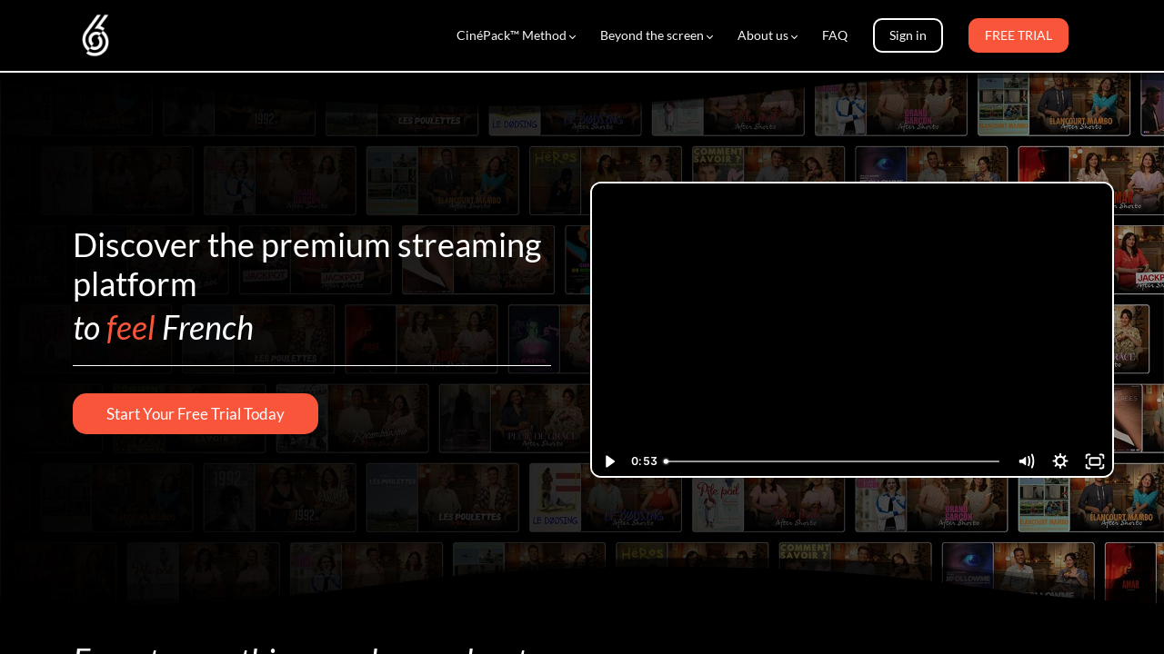

--- FILE ---
content_type: text/html; charset=utf-8
request_url: https://www.google.com/recaptcha/api2/anchor?ar=1&k=6LfU8AAsAAAAADm1s_eQXCoq1Qv_yRA_kNzpfA9l&co=aHR0cHM6Ly82cG1pbnBhcmlzLmNvbTo0NDM.&hl=en&v=PoyoqOPhxBO7pBk68S4YbpHZ&size=invisible&anchor-ms=20000&execute-ms=30000&cb=opxgrfdq8ua
body_size: 48978
content:
<!DOCTYPE HTML><html dir="ltr" lang="en"><head><meta http-equiv="Content-Type" content="text/html; charset=UTF-8">
<meta http-equiv="X-UA-Compatible" content="IE=edge">
<title>reCAPTCHA</title>
<style type="text/css">
/* cyrillic-ext */
@font-face {
  font-family: 'Roboto';
  font-style: normal;
  font-weight: 400;
  font-stretch: 100%;
  src: url(//fonts.gstatic.com/s/roboto/v48/KFO7CnqEu92Fr1ME7kSn66aGLdTylUAMa3GUBHMdazTgWw.woff2) format('woff2');
  unicode-range: U+0460-052F, U+1C80-1C8A, U+20B4, U+2DE0-2DFF, U+A640-A69F, U+FE2E-FE2F;
}
/* cyrillic */
@font-face {
  font-family: 'Roboto';
  font-style: normal;
  font-weight: 400;
  font-stretch: 100%;
  src: url(//fonts.gstatic.com/s/roboto/v48/KFO7CnqEu92Fr1ME7kSn66aGLdTylUAMa3iUBHMdazTgWw.woff2) format('woff2');
  unicode-range: U+0301, U+0400-045F, U+0490-0491, U+04B0-04B1, U+2116;
}
/* greek-ext */
@font-face {
  font-family: 'Roboto';
  font-style: normal;
  font-weight: 400;
  font-stretch: 100%;
  src: url(//fonts.gstatic.com/s/roboto/v48/KFO7CnqEu92Fr1ME7kSn66aGLdTylUAMa3CUBHMdazTgWw.woff2) format('woff2');
  unicode-range: U+1F00-1FFF;
}
/* greek */
@font-face {
  font-family: 'Roboto';
  font-style: normal;
  font-weight: 400;
  font-stretch: 100%;
  src: url(//fonts.gstatic.com/s/roboto/v48/KFO7CnqEu92Fr1ME7kSn66aGLdTylUAMa3-UBHMdazTgWw.woff2) format('woff2');
  unicode-range: U+0370-0377, U+037A-037F, U+0384-038A, U+038C, U+038E-03A1, U+03A3-03FF;
}
/* math */
@font-face {
  font-family: 'Roboto';
  font-style: normal;
  font-weight: 400;
  font-stretch: 100%;
  src: url(//fonts.gstatic.com/s/roboto/v48/KFO7CnqEu92Fr1ME7kSn66aGLdTylUAMawCUBHMdazTgWw.woff2) format('woff2');
  unicode-range: U+0302-0303, U+0305, U+0307-0308, U+0310, U+0312, U+0315, U+031A, U+0326-0327, U+032C, U+032F-0330, U+0332-0333, U+0338, U+033A, U+0346, U+034D, U+0391-03A1, U+03A3-03A9, U+03B1-03C9, U+03D1, U+03D5-03D6, U+03F0-03F1, U+03F4-03F5, U+2016-2017, U+2034-2038, U+203C, U+2040, U+2043, U+2047, U+2050, U+2057, U+205F, U+2070-2071, U+2074-208E, U+2090-209C, U+20D0-20DC, U+20E1, U+20E5-20EF, U+2100-2112, U+2114-2115, U+2117-2121, U+2123-214F, U+2190, U+2192, U+2194-21AE, U+21B0-21E5, U+21F1-21F2, U+21F4-2211, U+2213-2214, U+2216-22FF, U+2308-230B, U+2310, U+2319, U+231C-2321, U+2336-237A, U+237C, U+2395, U+239B-23B7, U+23D0, U+23DC-23E1, U+2474-2475, U+25AF, U+25B3, U+25B7, U+25BD, U+25C1, U+25CA, U+25CC, U+25FB, U+266D-266F, U+27C0-27FF, U+2900-2AFF, U+2B0E-2B11, U+2B30-2B4C, U+2BFE, U+3030, U+FF5B, U+FF5D, U+1D400-1D7FF, U+1EE00-1EEFF;
}
/* symbols */
@font-face {
  font-family: 'Roboto';
  font-style: normal;
  font-weight: 400;
  font-stretch: 100%;
  src: url(//fonts.gstatic.com/s/roboto/v48/KFO7CnqEu92Fr1ME7kSn66aGLdTylUAMaxKUBHMdazTgWw.woff2) format('woff2');
  unicode-range: U+0001-000C, U+000E-001F, U+007F-009F, U+20DD-20E0, U+20E2-20E4, U+2150-218F, U+2190, U+2192, U+2194-2199, U+21AF, U+21E6-21F0, U+21F3, U+2218-2219, U+2299, U+22C4-22C6, U+2300-243F, U+2440-244A, U+2460-24FF, U+25A0-27BF, U+2800-28FF, U+2921-2922, U+2981, U+29BF, U+29EB, U+2B00-2BFF, U+4DC0-4DFF, U+FFF9-FFFB, U+10140-1018E, U+10190-1019C, U+101A0, U+101D0-101FD, U+102E0-102FB, U+10E60-10E7E, U+1D2C0-1D2D3, U+1D2E0-1D37F, U+1F000-1F0FF, U+1F100-1F1AD, U+1F1E6-1F1FF, U+1F30D-1F30F, U+1F315, U+1F31C, U+1F31E, U+1F320-1F32C, U+1F336, U+1F378, U+1F37D, U+1F382, U+1F393-1F39F, U+1F3A7-1F3A8, U+1F3AC-1F3AF, U+1F3C2, U+1F3C4-1F3C6, U+1F3CA-1F3CE, U+1F3D4-1F3E0, U+1F3ED, U+1F3F1-1F3F3, U+1F3F5-1F3F7, U+1F408, U+1F415, U+1F41F, U+1F426, U+1F43F, U+1F441-1F442, U+1F444, U+1F446-1F449, U+1F44C-1F44E, U+1F453, U+1F46A, U+1F47D, U+1F4A3, U+1F4B0, U+1F4B3, U+1F4B9, U+1F4BB, U+1F4BF, U+1F4C8-1F4CB, U+1F4D6, U+1F4DA, U+1F4DF, U+1F4E3-1F4E6, U+1F4EA-1F4ED, U+1F4F7, U+1F4F9-1F4FB, U+1F4FD-1F4FE, U+1F503, U+1F507-1F50B, U+1F50D, U+1F512-1F513, U+1F53E-1F54A, U+1F54F-1F5FA, U+1F610, U+1F650-1F67F, U+1F687, U+1F68D, U+1F691, U+1F694, U+1F698, U+1F6AD, U+1F6B2, U+1F6B9-1F6BA, U+1F6BC, U+1F6C6-1F6CF, U+1F6D3-1F6D7, U+1F6E0-1F6EA, U+1F6F0-1F6F3, U+1F6F7-1F6FC, U+1F700-1F7FF, U+1F800-1F80B, U+1F810-1F847, U+1F850-1F859, U+1F860-1F887, U+1F890-1F8AD, U+1F8B0-1F8BB, U+1F8C0-1F8C1, U+1F900-1F90B, U+1F93B, U+1F946, U+1F984, U+1F996, U+1F9E9, U+1FA00-1FA6F, U+1FA70-1FA7C, U+1FA80-1FA89, U+1FA8F-1FAC6, U+1FACE-1FADC, U+1FADF-1FAE9, U+1FAF0-1FAF8, U+1FB00-1FBFF;
}
/* vietnamese */
@font-face {
  font-family: 'Roboto';
  font-style: normal;
  font-weight: 400;
  font-stretch: 100%;
  src: url(//fonts.gstatic.com/s/roboto/v48/KFO7CnqEu92Fr1ME7kSn66aGLdTylUAMa3OUBHMdazTgWw.woff2) format('woff2');
  unicode-range: U+0102-0103, U+0110-0111, U+0128-0129, U+0168-0169, U+01A0-01A1, U+01AF-01B0, U+0300-0301, U+0303-0304, U+0308-0309, U+0323, U+0329, U+1EA0-1EF9, U+20AB;
}
/* latin-ext */
@font-face {
  font-family: 'Roboto';
  font-style: normal;
  font-weight: 400;
  font-stretch: 100%;
  src: url(//fonts.gstatic.com/s/roboto/v48/KFO7CnqEu92Fr1ME7kSn66aGLdTylUAMa3KUBHMdazTgWw.woff2) format('woff2');
  unicode-range: U+0100-02BA, U+02BD-02C5, U+02C7-02CC, U+02CE-02D7, U+02DD-02FF, U+0304, U+0308, U+0329, U+1D00-1DBF, U+1E00-1E9F, U+1EF2-1EFF, U+2020, U+20A0-20AB, U+20AD-20C0, U+2113, U+2C60-2C7F, U+A720-A7FF;
}
/* latin */
@font-face {
  font-family: 'Roboto';
  font-style: normal;
  font-weight: 400;
  font-stretch: 100%;
  src: url(//fonts.gstatic.com/s/roboto/v48/KFO7CnqEu92Fr1ME7kSn66aGLdTylUAMa3yUBHMdazQ.woff2) format('woff2');
  unicode-range: U+0000-00FF, U+0131, U+0152-0153, U+02BB-02BC, U+02C6, U+02DA, U+02DC, U+0304, U+0308, U+0329, U+2000-206F, U+20AC, U+2122, U+2191, U+2193, U+2212, U+2215, U+FEFF, U+FFFD;
}
/* cyrillic-ext */
@font-face {
  font-family: 'Roboto';
  font-style: normal;
  font-weight: 500;
  font-stretch: 100%;
  src: url(//fonts.gstatic.com/s/roboto/v48/KFO7CnqEu92Fr1ME7kSn66aGLdTylUAMa3GUBHMdazTgWw.woff2) format('woff2');
  unicode-range: U+0460-052F, U+1C80-1C8A, U+20B4, U+2DE0-2DFF, U+A640-A69F, U+FE2E-FE2F;
}
/* cyrillic */
@font-face {
  font-family: 'Roboto';
  font-style: normal;
  font-weight: 500;
  font-stretch: 100%;
  src: url(//fonts.gstatic.com/s/roboto/v48/KFO7CnqEu92Fr1ME7kSn66aGLdTylUAMa3iUBHMdazTgWw.woff2) format('woff2');
  unicode-range: U+0301, U+0400-045F, U+0490-0491, U+04B0-04B1, U+2116;
}
/* greek-ext */
@font-face {
  font-family: 'Roboto';
  font-style: normal;
  font-weight: 500;
  font-stretch: 100%;
  src: url(//fonts.gstatic.com/s/roboto/v48/KFO7CnqEu92Fr1ME7kSn66aGLdTylUAMa3CUBHMdazTgWw.woff2) format('woff2');
  unicode-range: U+1F00-1FFF;
}
/* greek */
@font-face {
  font-family: 'Roboto';
  font-style: normal;
  font-weight: 500;
  font-stretch: 100%;
  src: url(//fonts.gstatic.com/s/roboto/v48/KFO7CnqEu92Fr1ME7kSn66aGLdTylUAMa3-UBHMdazTgWw.woff2) format('woff2');
  unicode-range: U+0370-0377, U+037A-037F, U+0384-038A, U+038C, U+038E-03A1, U+03A3-03FF;
}
/* math */
@font-face {
  font-family: 'Roboto';
  font-style: normal;
  font-weight: 500;
  font-stretch: 100%;
  src: url(//fonts.gstatic.com/s/roboto/v48/KFO7CnqEu92Fr1ME7kSn66aGLdTylUAMawCUBHMdazTgWw.woff2) format('woff2');
  unicode-range: U+0302-0303, U+0305, U+0307-0308, U+0310, U+0312, U+0315, U+031A, U+0326-0327, U+032C, U+032F-0330, U+0332-0333, U+0338, U+033A, U+0346, U+034D, U+0391-03A1, U+03A3-03A9, U+03B1-03C9, U+03D1, U+03D5-03D6, U+03F0-03F1, U+03F4-03F5, U+2016-2017, U+2034-2038, U+203C, U+2040, U+2043, U+2047, U+2050, U+2057, U+205F, U+2070-2071, U+2074-208E, U+2090-209C, U+20D0-20DC, U+20E1, U+20E5-20EF, U+2100-2112, U+2114-2115, U+2117-2121, U+2123-214F, U+2190, U+2192, U+2194-21AE, U+21B0-21E5, U+21F1-21F2, U+21F4-2211, U+2213-2214, U+2216-22FF, U+2308-230B, U+2310, U+2319, U+231C-2321, U+2336-237A, U+237C, U+2395, U+239B-23B7, U+23D0, U+23DC-23E1, U+2474-2475, U+25AF, U+25B3, U+25B7, U+25BD, U+25C1, U+25CA, U+25CC, U+25FB, U+266D-266F, U+27C0-27FF, U+2900-2AFF, U+2B0E-2B11, U+2B30-2B4C, U+2BFE, U+3030, U+FF5B, U+FF5D, U+1D400-1D7FF, U+1EE00-1EEFF;
}
/* symbols */
@font-face {
  font-family: 'Roboto';
  font-style: normal;
  font-weight: 500;
  font-stretch: 100%;
  src: url(//fonts.gstatic.com/s/roboto/v48/KFO7CnqEu92Fr1ME7kSn66aGLdTylUAMaxKUBHMdazTgWw.woff2) format('woff2');
  unicode-range: U+0001-000C, U+000E-001F, U+007F-009F, U+20DD-20E0, U+20E2-20E4, U+2150-218F, U+2190, U+2192, U+2194-2199, U+21AF, U+21E6-21F0, U+21F3, U+2218-2219, U+2299, U+22C4-22C6, U+2300-243F, U+2440-244A, U+2460-24FF, U+25A0-27BF, U+2800-28FF, U+2921-2922, U+2981, U+29BF, U+29EB, U+2B00-2BFF, U+4DC0-4DFF, U+FFF9-FFFB, U+10140-1018E, U+10190-1019C, U+101A0, U+101D0-101FD, U+102E0-102FB, U+10E60-10E7E, U+1D2C0-1D2D3, U+1D2E0-1D37F, U+1F000-1F0FF, U+1F100-1F1AD, U+1F1E6-1F1FF, U+1F30D-1F30F, U+1F315, U+1F31C, U+1F31E, U+1F320-1F32C, U+1F336, U+1F378, U+1F37D, U+1F382, U+1F393-1F39F, U+1F3A7-1F3A8, U+1F3AC-1F3AF, U+1F3C2, U+1F3C4-1F3C6, U+1F3CA-1F3CE, U+1F3D4-1F3E0, U+1F3ED, U+1F3F1-1F3F3, U+1F3F5-1F3F7, U+1F408, U+1F415, U+1F41F, U+1F426, U+1F43F, U+1F441-1F442, U+1F444, U+1F446-1F449, U+1F44C-1F44E, U+1F453, U+1F46A, U+1F47D, U+1F4A3, U+1F4B0, U+1F4B3, U+1F4B9, U+1F4BB, U+1F4BF, U+1F4C8-1F4CB, U+1F4D6, U+1F4DA, U+1F4DF, U+1F4E3-1F4E6, U+1F4EA-1F4ED, U+1F4F7, U+1F4F9-1F4FB, U+1F4FD-1F4FE, U+1F503, U+1F507-1F50B, U+1F50D, U+1F512-1F513, U+1F53E-1F54A, U+1F54F-1F5FA, U+1F610, U+1F650-1F67F, U+1F687, U+1F68D, U+1F691, U+1F694, U+1F698, U+1F6AD, U+1F6B2, U+1F6B9-1F6BA, U+1F6BC, U+1F6C6-1F6CF, U+1F6D3-1F6D7, U+1F6E0-1F6EA, U+1F6F0-1F6F3, U+1F6F7-1F6FC, U+1F700-1F7FF, U+1F800-1F80B, U+1F810-1F847, U+1F850-1F859, U+1F860-1F887, U+1F890-1F8AD, U+1F8B0-1F8BB, U+1F8C0-1F8C1, U+1F900-1F90B, U+1F93B, U+1F946, U+1F984, U+1F996, U+1F9E9, U+1FA00-1FA6F, U+1FA70-1FA7C, U+1FA80-1FA89, U+1FA8F-1FAC6, U+1FACE-1FADC, U+1FADF-1FAE9, U+1FAF0-1FAF8, U+1FB00-1FBFF;
}
/* vietnamese */
@font-face {
  font-family: 'Roboto';
  font-style: normal;
  font-weight: 500;
  font-stretch: 100%;
  src: url(//fonts.gstatic.com/s/roboto/v48/KFO7CnqEu92Fr1ME7kSn66aGLdTylUAMa3OUBHMdazTgWw.woff2) format('woff2');
  unicode-range: U+0102-0103, U+0110-0111, U+0128-0129, U+0168-0169, U+01A0-01A1, U+01AF-01B0, U+0300-0301, U+0303-0304, U+0308-0309, U+0323, U+0329, U+1EA0-1EF9, U+20AB;
}
/* latin-ext */
@font-face {
  font-family: 'Roboto';
  font-style: normal;
  font-weight: 500;
  font-stretch: 100%;
  src: url(//fonts.gstatic.com/s/roboto/v48/KFO7CnqEu92Fr1ME7kSn66aGLdTylUAMa3KUBHMdazTgWw.woff2) format('woff2');
  unicode-range: U+0100-02BA, U+02BD-02C5, U+02C7-02CC, U+02CE-02D7, U+02DD-02FF, U+0304, U+0308, U+0329, U+1D00-1DBF, U+1E00-1E9F, U+1EF2-1EFF, U+2020, U+20A0-20AB, U+20AD-20C0, U+2113, U+2C60-2C7F, U+A720-A7FF;
}
/* latin */
@font-face {
  font-family: 'Roboto';
  font-style: normal;
  font-weight: 500;
  font-stretch: 100%;
  src: url(//fonts.gstatic.com/s/roboto/v48/KFO7CnqEu92Fr1ME7kSn66aGLdTylUAMa3yUBHMdazQ.woff2) format('woff2');
  unicode-range: U+0000-00FF, U+0131, U+0152-0153, U+02BB-02BC, U+02C6, U+02DA, U+02DC, U+0304, U+0308, U+0329, U+2000-206F, U+20AC, U+2122, U+2191, U+2193, U+2212, U+2215, U+FEFF, U+FFFD;
}
/* cyrillic-ext */
@font-face {
  font-family: 'Roboto';
  font-style: normal;
  font-weight: 900;
  font-stretch: 100%;
  src: url(//fonts.gstatic.com/s/roboto/v48/KFO7CnqEu92Fr1ME7kSn66aGLdTylUAMa3GUBHMdazTgWw.woff2) format('woff2');
  unicode-range: U+0460-052F, U+1C80-1C8A, U+20B4, U+2DE0-2DFF, U+A640-A69F, U+FE2E-FE2F;
}
/* cyrillic */
@font-face {
  font-family: 'Roboto';
  font-style: normal;
  font-weight: 900;
  font-stretch: 100%;
  src: url(//fonts.gstatic.com/s/roboto/v48/KFO7CnqEu92Fr1ME7kSn66aGLdTylUAMa3iUBHMdazTgWw.woff2) format('woff2');
  unicode-range: U+0301, U+0400-045F, U+0490-0491, U+04B0-04B1, U+2116;
}
/* greek-ext */
@font-face {
  font-family: 'Roboto';
  font-style: normal;
  font-weight: 900;
  font-stretch: 100%;
  src: url(//fonts.gstatic.com/s/roboto/v48/KFO7CnqEu92Fr1ME7kSn66aGLdTylUAMa3CUBHMdazTgWw.woff2) format('woff2');
  unicode-range: U+1F00-1FFF;
}
/* greek */
@font-face {
  font-family: 'Roboto';
  font-style: normal;
  font-weight: 900;
  font-stretch: 100%;
  src: url(//fonts.gstatic.com/s/roboto/v48/KFO7CnqEu92Fr1ME7kSn66aGLdTylUAMa3-UBHMdazTgWw.woff2) format('woff2');
  unicode-range: U+0370-0377, U+037A-037F, U+0384-038A, U+038C, U+038E-03A1, U+03A3-03FF;
}
/* math */
@font-face {
  font-family: 'Roboto';
  font-style: normal;
  font-weight: 900;
  font-stretch: 100%;
  src: url(//fonts.gstatic.com/s/roboto/v48/KFO7CnqEu92Fr1ME7kSn66aGLdTylUAMawCUBHMdazTgWw.woff2) format('woff2');
  unicode-range: U+0302-0303, U+0305, U+0307-0308, U+0310, U+0312, U+0315, U+031A, U+0326-0327, U+032C, U+032F-0330, U+0332-0333, U+0338, U+033A, U+0346, U+034D, U+0391-03A1, U+03A3-03A9, U+03B1-03C9, U+03D1, U+03D5-03D6, U+03F0-03F1, U+03F4-03F5, U+2016-2017, U+2034-2038, U+203C, U+2040, U+2043, U+2047, U+2050, U+2057, U+205F, U+2070-2071, U+2074-208E, U+2090-209C, U+20D0-20DC, U+20E1, U+20E5-20EF, U+2100-2112, U+2114-2115, U+2117-2121, U+2123-214F, U+2190, U+2192, U+2194-21AE, U+21B0-21E5, U+21F1-21F2, U+21F4-2211, U+2213-2214, U+2216-22FF, U+2308-230B, U+2310, U+2319, U+231C-2321, U+2336-237A, U+237C, U+2395, U+239B-23B7, U+23D0, U+23DC-23E1, U+2474-2475, U+25AF, U+25B3, U+25B7, U+25BD, U+25C1, U+25CA, U+25CC, U+25FB, U+266D-266F, U+27C0-27FF, U+2900-2AFF, U+2B0E-2B11, U+2B30-2B4C, U+2BFE, U+3030, U+FF5B, U+FF5D, U+1D400-1D7FF, U+1EE00-1EEFF;
}
/* symbols */
@font-face {
  font-family: 'Roboto';
  font-style: normal;
  font-weight: 900;
  font-stretch: 100%;
  src: url(//fonts.gstatic.com/s/roboto/v48/KFO7CnqEu92Fr1ME7kSn66aGLdTylUAMaxKUBHMdazTgWw.woff2) format('woff2');
  unicode-range: U+0001-000C, U+000E-001F, U+007F-009F, U+20DD-20E0, U+20E2-20E4, U+2150-218F, U+2190, U+2192, U+2194-2199, U+21AF, U+21E6-21F0, U+21F3, U+2218-2219, U+2299, U+22C4-22C6, U+2300-243F, U+2440-244A, U+2460-24FF, U+25A0-27BF, U+2800-28FF, U+2921-2922, U+2981, U+29BF, U+29EB, U+2B00-2BFF, U+4DC0-4DFF, U+FFF9-FFFB, U+10140-1018E, U+10190-1019C, U+101A0, U+101D0-101FD, U+102E0-102FB, U+10E60-10E7E, U+1D2C0-1D2D3, U+1D2E0-1D37F, U+1F000-1F0FF, U+1F100-1F1AD, U+1F1E6-1F1FF, U+1F30D-1F30F, U+1F315, U+1F31C, U+1F31E, U+1F320-1F32C, U+1F336, U+1F378, U+1F37D, U+1F382, U+1F393-1F39F, U+1F3A7-1F3A8, U+1F3AC-1F3AF, U+1F3C2, U+1F3C4-1F3C6, U+1F3CA-1F3CE, U+1F3D4-1F3E0, U+1F3ED, U+1F3F1-1F3F3, U+1F3F5-1F3F7, U+1F408, U+1F415, U+1F41F, U+1F426, U+1F43F, U+1F441-1F442, U+1F444, U+1F446-1F449, U+1F44C-1F44E, U+1F453, U+1F46A, U+1F47D, U+1F4A3, U+1F4B0, U+1F4B3, U+1F4B9, U+1F4BB, U+1F4BF, U+1F4C8-1F4CB, U+1F4D6, U+1F4DA, U+1F4DF, U+1F4E3-1F4E6, U+1F4EA-1F4ED, U+1F4F7, U+1F4F9-1F4FB, U+1F4FD-1F4FE, U+1F503, U+1F507-1F50B, U+1F50D, U+1F512-1F513, U+1F53E-1F54A, U+1F54F-1F5FA, U+1F610, U+1F650-1F67F, U+1F687, U+1F68D, U+1F691, U+1F694, U+1F698, U+1F6AD, U+1F6B2, U+1F6B9-1F6BA, U+1F6BC, U+1F6C6-1F6CF, U+1F6D3-1F6D7, U+1F6E0-1F6EA, U+1F6F0-1F6F3, U+1F6F7-1F6FC, U+1F700-1F7FF, U+1F800-1F80B, U+1F810-1F847, U+1F850-1F859, U+1F860-1F887, U+1F890-1F8AD, U+1F8B0-1F8BB, U+1F8C0-1F8C1, U+1F900-1F90B, U+1F93B, U+1F946, U+1F984, U+1F996, U+1F9E9, U+1FA00-1FA6F, U+1FA70-1FA7C, U+1FA80-1FA89, U+1FA8F-1FAC6, U+1FACE-1FADC, U+1FADF-1FAE9, U+1FAF0-1FAF8, U+1FB00-1FBFF;
}
/* vietnamese */
@font-face {
  font-family: 'Roboto';
  font-style: normal;
  font-weight: 900;
  font-stretch: 100%;
  src: url(//fonts.gstatic.com/s/roboto/v48/KFO7CnqEu92Fr1ME7kSn66aGLdTylUAMa3OUBHMdazTgWw.woff2) format('woff2');
  unicode-range: U+0102-0103, U+0110-0111, U+0128-0129, U+0168-0169, U+01A0-01A1, U+01AF-01B0, U+0300-0301, U+0303-0304, U+0308-0309, U+0323, U+0329, U+1EA0-1EF9, U+20AB;
}
/* latin-ext */
@font-face {
  font-family: 'Roboto';
  font-style: normal;
  font-weight: 900;
  font-stretch: 100%;
  src: url(//fonts.gstatic.com/s/roboto/v48/KFO7CnqEu92Fr1ME7kSn66aGLdTylUAMa3KUBHMdazTgWw.woff2) format('woff2');
  unicode-range: U+0100-02BA, U+02BD-02C5, U+02C7-02CC, U+02CE-02D7, U+02DD-02FF, U+0304, U+0308, U+0329, U+1D00-1DBF, U+1E00-1E9F, U+1EF2-1EFF, U+2020, U+20A0-20AB, U+20AD-20C0, U+2113, U+2C60-2C7F, U+A720-A7FF;
}
/* latin */
@font-face {
  font-family: 'Roboto';
  font-style: normal;
  font-weight: 900;
  font-stretch: 100%;
  src: url(//fonts.gstatic.com/s/roboto/v48/KFO7CnqEu92Fr1ME7kSn66aGLdTylUAMa3yUBHMdazQ.woff2) format('woff2');
  unicode-range: U+0000-00FF, U+0131, U+0152-0153, U+02BB-02BC, U+02C6, U+02DA, U+02DC, U+0304, U+0308, U+0329, U+2000-206F, U+20AC, U+2122, U+2191, U+2193, U+2212, U+2215, U+FEFF, U+FFFD;
}

</style>
<link rel="stylesheet" type="text/css" href="https://www.gstatic.com/recaptcha/releases/PoyoqOPhxBO7pBk68S4YbpHZ/styles__ltr.css">
<script nonce="mSPkIva1fJdwoe3-BOyJbA" type="text/javascript">window['__recaptcha_api'] = 'https://www.google.com/recaptcha/api2/';</script>
<script type="text/javascript" src="https://www.gstatic.com/recaptcha/releases/PoyoqOPhxBO7pBk68S4YbpHZ/recaptcha__en.js" nonce="mSPkIva1fJdwoe3-BOyJbA">
      
    </script></head>
<body><div id="rc-anchor-alert" class="rc-anchor-alert"></div>
<input type="hidden" id="recaptcha-token" value="[base64]">
<script type="text/javascript" nonce="mSPkIva1fJdwoe3-BOyJbA">
      recaptcha.anchor.Main.init("[\x22ainput\x22,[\x22bgdata\x22,\x22\x22,\[base64]/[base64]/[base64]/[base64]/[base64]/[base64]/KGcoTywyNTMsTy5PKSxVRyhPLEMpKTpnKE8sMjUzLEMpLE8pKSxsKSksTykpfSxieT1mdW5jdGlvbihDLE8sdSxsKXtmb3IobD0odT1SKEMpLDApO08+MDtPLS0pbD1sPDw4fFooQyk7ZyhDLHUsbCl9LFVHPWZ1bmN0aW9uKEMsTyl7Qy5pLmxlbmd0aD4xMDQ/[base64]/[base64]/[base64]/[base64]/[base64]/[base64]/[base64]\\u003d\x22,\[base64]\\u003d\x22,\x22w71OwpvDnsOdwrgpGm/Dqh4awr84L8O2Sk1vXcKNwp9KTcOAwr/DosOADE7CosKvw7vCkgbDhcKQw4fDh8K4wqA0wqpyR1ZUw6LCrjFbfMKGw5nCicK/Y8O2w4rDgMKbwqNWQGNfDsKrN8KYwp0TKsOIIMOHLcOMw5HDumbCvGzDqcKdwp7ChsKOwpB8fMO4wrLDk0cMODfCmygLw5EpwoUqwpbCkl7CisOjw53DsmNFwrrCqcOSGT/Cm8OHw5JEwrrCiQ9ow5tkwrgfw7pMw5HDnsO4aMOowrw6wpZjBcK6PsOySCXCu1LDnsO+VMK2bsK/wptpw61hMMOfw6cpwqRCw4w7P8Kew6/CtsOAc0sNw5o6wrzDjsOWPcOLw7HCt8KkwodIwobDoMKmw6LDj8OICAY9woFvw6gnLA5Mw5N4OsOdN8Obwppywq9uwq3CvsK9wps8JMKYwoXCrsKbBETDrcK9aTFQw5BnGl/CncOBC8OhwqLDgsK0w7rDpi04w5vCs8KHwrgLw6jCnyjCm8OIwpjCusKDwqc1GyXCsF9iasOuZ8KwaMKCBMO0XsO7w6N6EAXDn8K8bMOWZgF3A8Kow6YLw63CmsKwwqcww6nDs8O7w7/DsGdsQzBgVDxGOy7Dl8Ouw5rCrcO8TixEABLCtMKGKmd5w75ZSEhYw7QAQy9YFsKHw7/Coi8JaMOmT8OhY8K2w69xw7PDrShQw5vDpsOGS8KWFcKcI8O/wpw/[base64]/[base64]/w7sSwpzCoMOow4lrJcKYfsOHMsOIKlXCt1DDqCsVw77CgMObViEGcE/DrwpjBG/CnsK6cV/DqnjDlVLCgFgow6xFQhfCu8One8Kzw5bDpcKJwoXCpkENAcKEYmbDjMKVw7vCtR/Dmj7CtMOXTcO8YcK/w5dgwqfCmD1FQll4w7pvwr5GGEVGZ3Bzw4Q+w7BSw7LChUA+IEbCscKfw5Nnw6BOw4nCuMKIwpHDvMOPV8OPfitlw7pVw7Edw4kmwp0YwrPDqQ7CigbCvsO0w5JLDh1gwq3DnMKVccOlBiNnwqIXFw0kZsOtRB87a8OaEMOSw57DiMOWGD/Cs8KvaCV5emV6w7zCmAbDnH3DmVQmdsK9bh/CpXZRa8KeOsOjM8OOw4XDucKzIl4xw7rCvcOkw4pddjF4dFTCoSRPw4XChMKvc1nChCFZUzzDlnrDuMKvB1laOV7DvUFxw58Gw5bCiMOCwrzDgVbDiMK0N8ORw5TCuwEvwprCiG/Dm3VlYlPDu1VNw7YVQ8Osw4V/[base64]/CjxHDtsKaFjNTJ07Dsm3CtMKZalTCnsOkw5lLIzkewp4fWcKOI8K3wqt4w4kjRsOMUsKFw5NwwpzCukXCpsK4wpBuYMK0w7MUSjTCum5uJsOuTMOgA8KDbMKtUzbDpBjDrUTDqDnDrSzCgMOKw7ZKwp1FwonCgMKnwrnCu2tCw6gzGcKxwqzDsMK0wq/[base64]/Dp8KgfsKXw5xzYxw/wrw4e10XWcOUbUETwoLDpX9rwpp9acKiFRUCJMOhw5vDlsOuwrzDjsO3aMO+wq0qaMKzw6rDkMO2wrrDkWMPcSfDgmwJwqTCvnLDhCEvwrUOPsONwq7DuMO4w6XCs8OQFUDDiAovw4TDmMOFE8OHw5w/w5PDi2zDrS/Dp13CpGJpe8O6cyjCmQZ+w5LDrV4ywpxzw60IHX3DmcO4CsKVe8KRdsO8RsKxQMO3cgsDB8KuW8OKT21zw5rCryXCs1rCsBTCikjDskNow5Q7FMOqYkcHwqfDmyBcIGTCpAQ6wobDqjLCkcKyw6HCpRoWw4vCulxLwoLCosO3wrPDqMKmLzXCnsK0Bg0GwocPwrxHwr/DjWLCmQnDvFVlcsKOw5APU8KNwo0tU2vDo8ONLVhFK8KEw5TDnQLCqAo8Cmt+w7vCt8OOacKew4xxwpUGwpYZw5lCX8O/w4vDtcObcTnDhsOqw5rCqsOrLHXCiMKnwpnCuXbDtG3DiMOXZzB/dsOGw6Buw6/DhnvDssOrC8KtcR/DjnDDh8O0JsOBJBYAw6UTacOqwpAGEsOeKDItwqfCmcOIwp1nwqdnWFrDkQ45w7/[base64]/Cp8OKJz/DoRrDhcOcPMOjwo/ClsK7Y2rDsVDDvgE2wojDusO3XsOWRDciU2bCp8KGFMOBMsKVIyvCtsKLBsOiXWHCrGXCtMODHsOlw7VQwp3CpMKOw6LDqB5JOV3DtjQuwonCucO9SsKlwo/DhS7Cl8K4wpvDjMKhKmTCjsOXI0Jgw5w2BV/[base64]/Dt8KYCsOzwpvDucOhEcO1wrrCssKywqHCsy0kFVd2w4PCrDrDj2E+w4RYaHJgw7QnTsOxw68NwrHDjMOBAMKqQ1B+SUXChMOrKQ57VcOwwqgoB8KKw7vDimgVKsK+H8O9w5jDljzDgMOwwolqQ8OkwoPDsVN/[base64]/[base64]/w73DjiQgw5EXC8OqwozCiGvCqcOAL8OCw4fDnwZgaFDDr8O9wrHDgWkoNUzDkcKgYcKyw50owp3DucKlZAjCuT/[base64]/DjMKtJCXChcKHccO1wr1vwrzCkcOuw4/CscOMw6vDpcOiMMK2U3nDvMKzUXNXw4HDiT/[base64]/[base64]/Dj8Owwr5Mw6/DgcOfB8Kdwpd8w5AbE3YUwq57DVfDpx/CqDrCjFDDgSLDu2hGw77DohHCpsOHw47CljXCssO1Ql1xwptfw4Qkwp7DqsOwUmhtwpkowo56V8KJV8OVYcOpQ0wxUMKRHQzDjsOLc8O3aAJXw4jCn8OCw7vDocO/LE8+woMxGxXDskLDvMOUCcKEwp/DmzbDrMO0w6tlw5oywqFNw6UWw6TCk05bw6MaTxAkwoXDj8KCw7vCusKtwrzDucKKw5IzFmYEbcOVw6tTTBVwABh2KkDDsMKAwpYDJMKzw4F3S8KsXFbCvTTDu8K3wpnDvl8Lw4/[base64]/[base64]/DtcKxbsOTZMKawp/Dp3nDm8OOQTAaw5DDsCLDgMK4E8OTOMOpw63DsMOZFsKXw6TDg8OCb8OOw5fCrsKewpPDo8OqXiJ7w7HDhRnDiMOgw4JdS8Kaw4xOIMO/AMOAGBXCt8OvLcO5c8O2wpsPTcKXwoHDomt8wqIhMSwjJMOuUzrChHATXcOpXcO+w47DjRjCkgTDkWoGwpnCkksywrvCkiZofD/DmMOUw7sCw6VxJRfDlGpgwrvCgSViUnPDiMOmw6/DmD9qdMKEw5g6w5TCmMKVwq/DucOSMcKgwp0ZPMOtfsKHcsOgOnQ1wozCtsKpL8KnWBlZPMKqFC/Cl8OQw5AvUA/DjFDCtDHCucOnw7TDsAbCpjfCtsOLwqJ+w7VewqQcw6jCusK7wovCoDJdw7teYXDDpcO1woF0Qk8Ef35abmTCvsKkXSoSIyhJfsOxMsOPAcKfMxfCoMOBGRbDlMKpC8Kew4rDgAsqPz0xw7sUecOew6/CrRl9EsK/dS7Dm8OCw71Vw7UwKcOZDk7DqhvCiysBw6Iiw7HDiMKRw4XCvmMVJ1ZWU8OQXsOPfsOtw4PDiyoTwrjClsOfKj49SsKjc8O4wofCp8OzCynDtsK+w7wHw4QWaQ3DhsKpZSXCjm1qw4DCqMKiUcKBwpPDmWMlw5/Dg8K2CsOaCsOowp8qMCPCh04GbWluwqbCnxIsG8KYw73CpDnDv8OZwqovHgPCqXjClsO3wpR7NVpuw5QHT3jCliDCscO/Wy4QwozDqDYIR2Qtd2w/[base64]/DosOqw4lvwrXCisK8TMOpw4pKLsOXwqc6O3nDpmYnwq8Zw7QNw7JlwozCqMOMCHvCh1/DqijCrWXDpcKGwrXClMOIXMOne8OGRU9iw54zw5PCimTDrMO+BMO8w4Vhw47DgiBoNjTDqjLCsSt0wovDjyxkHjfDvsKFcRNMw6JqZsKdAHHCi2cpIcOdwotaw7XDusKGcxrDlsKrwopoDMODDnzDlDQnwrMHw7F0DTAmwrfDo8OHw5cyJEl9NhHCs8K/[base64]/w5ZfwovDi8KCM0A1V8OPFxTCuBTDvcORw7doN3/CrcKWf27DosOzw78fw7IuwrRaH2vDu8OMLsKxA8KyZlV4wrTDqV5ALBvClF1gKcK5LBRxwq3Cs8KxEWHCl8KfJMOYw7rCtcOELsOMwqglwo3DmMKzMMOXw4fCksKVRMK1CnbCqxXCsjwFU8KZw5/DrcOhw61KwoMdA8KSw5xnZWnChyp5HcOpLcKnWR0+w6xLcMOMWMKuwq/CrsKZwpdvXj3Cr8Oowp/CgRTCvhLDtsOuNcOmwqzDlkfDrmPDoUjCoXA7woUUS8O5wqPCr8O5w5siwpDDvsOgMwN8w7xDL8Oifm0EwqwOw5zDknR2SVPChRfChcKCw6RDZsO1wrwqw7Aowp/DgcKfDitZwpLCjlxNe8KUIMO/NsO/wqrDmGcqa8OlwoXClMO+QVQjwoLDn8Oowrd+bsOzw6PCuBgaT3nCuBDDq8O/wo0rw7LDlsOCwrHDjSLCr0PDoCzCl8OBw61Nw7Vqe8KbwrBmeyMpe8KPBnVhBcKawosYw6/[base64]/DtW7DrUoDwop1w4zDtcOYCStqwoUFRsKuIw/DoVhubMK3woHDkS7CtcKYwrkFRSvDtl5qG2XDrEUcw6LDhFpWw6fDlsKyQ3fDhsKzw6PDvy5cLUgRw7x9Bk3CpGgUwqrDmcK2wobDiEjCnMOJdUzCrXvCs2xHHC0Fw7QUYcOjP8Kdw5TDgxzDkXXDlXp/dyY9wro4XcKnwqZqw5U4Q1AcDMORYXjCkMOPXgI/worDkG7DoEzDmCvCkkp/GWECw6AWw7TDjnnCqFfDqcOzw7kywojCh14GPSJrwofCiFMGVThAWhvCvcOew58zwpEhw4s6KsKHOMOgw6orwrIbe3vDq8Oaw7hrw77CugNuwpUvZcOrw4bDkcKDOsKzKl/CvMKsw77DmnlqaVVuwrUvNcOPBMKKd0LCscOdw6zDvsOFKsOBKWcKE2Nswq/[base64]/wrjDj1LCtj0PwpMbw77DrMOIcHVDIGLCtcOfwrnCucKfUsOidMOEK8K3c8KkKcObEyDCkBdEFcKpwpvDpMKsworCmW49d8KPw57Dv8OfRkxgwpHCnsK0BFHDoHBYWnHCm3shNcOhfTfCrVInU2bCo8KYWT3ClFYTwqxFN8Oie8KHw4zDv8OYw51+wrDCkmLCgsK8wo/CrGMqw63Do8KJwpYYw61wHMOJw6o8CcOeRE9swojDncK5w5lIwpNFwrrClcKPb8OaEMKsOMO9H8KBw7tuKSjDqV/DssOEwpIYdcOCUcKNIiLDhcKlwo0+wr/ClRzDoVPCrsKGw55xw5YIXsKww57DnsKdK8O5ccKzwoLDtXNEw6xvVRNowrs2wpwkw68sDApGwqrCuS4WJcK5wod/[base64]/w5sfEsOEB8OLE8Kgw78bUcOrCz7CkX0EdFcrw4LDvGcDwrzDmsKfTcKXf8OVworDvcK8G1XDlsOtJHMxw5PCmMO0KMKlDW/DicKdcXPCusK5wqRPw4kowo3DisKVQldBLMO6WlPCuHVdEsKeVDbChcKIwopOTh/[base64]/DgcKiw6EAT8ObPnvDrsKhwr3CsMKUwrt5VHZUMQk/w5jCtVw5w5QVOWbDtDrCmcKNOsOfwonDhCZLPxvDhHHCkHbDgsOIDMKUw4zDpTrCh3XDvsOZSU06d8O5C8KFZEMVIDJ0w7nCi0dAwonCuMK+wpU0wqDCvMKHw5oxFnM2McOIw7/DjRRkFsOTbh4GCiU2w5EOIsKiw6jDmjZeH2tXC8OswoFSwocRwpXDhcKOw7UMZsKGS8OEHHLDq8Ogw58gfMK/[base64]/JUNYYlF4aEctb8K8dMKLwrUHMsONKcO4JsKjDMOaAMODJsKHC8Obw6AmwrA1bMKpw69tSjEeNg1mGsOGPxdrUF5TwrLCisOqw4tiwpM+w6wWw5J/JQl5UlvDocKxw5UTe07DqcO7XcKAw6DDlsO1RMOjcxrDlhvCqyYnwo/Cm8OacRnCs8Oef8K/wqUow6nDkQAXwrJfM2IEwqvCumLCtsOeCsOZw5PDlsOcwqLCqVnDpcKcT8OswpQ8wq/[base64]/JsOrw69kIcOnBsKbRCRfwq7Ch8OaIMKmCcOOfsOJS8O0RsKZHXAvH8KZw6Mlw5TCgcKEw455P1nCgsKJw4vCkh1/OjRvwqPCs2cFw7/DkCjDnsKzwr8TUgbCvMO8DRzDvcO/dVfCgxXCtUxoN8KFwpPDpMKnwql9L8K4ccK8wpR/w5zCjHwfQcOSTsOFagcuw6fDh1hPwocfUcKFQMOSJ1DDkwguTsKWwr/CsxzCncOne8KOeV0/L0YUw5QGGV/DtTguw5DCkj/DgV8PSB7DpArCmcOfw55ow7PDksKUE8KVSx5McMOtwo4WaEzCkcKyYMKuwrLCmgFpCMOFw7MQRsK/w6YQcyFpwrxIw7/DoBV1ecOCw4fDncO5AMKVw7M6wqZpwpB/w6VPIi0QwqzCm8OwUgvCuhUDTsOCF8O1EsK1w7QTOhfDgMOLw4nCu8Kgw6LDpwHCvC/Dt1/DumnCqAvCjcOIwofDgWrCliVHeMKJw6zCnRXCqwPDmUAlw6IzwpzDo8Kyw6XCtDowdcO2w7XDt8KLUsO5wqHCscKhw6fCl39Tw6Ntwog1w7h6woPCvClJw6hQWAPDpMOcMBvDq2/DkcOsNMOnw6Vcw5YYFsKuwqfDqcORL37Cnj0uPHjCkTp2w6Fhw7DDnHJ8Bm7DnxsiAMO+EGRnw7t5KBxIw6/DgsKADGhywoNRw5pXw450ZMOxTcOKwofCicODwpXDssKgwqB/w5zCkyFjwozDvAXCkcKJAzvCkmzDvsOtIcO0OQUIw4kWw6huJ0vCp1R9w4IwwrtvPFkjXMOaCcOjZMKcG8O9w41nw7DCqcOnAVrChSVewqYfEMKtw6zDgkVpc0TDpj/DoGNyw5LCrR4zccO7ERTCu3XCjRRaMDfDisOHw6p7cMK/GcK+w5Fcwpkdw5YnGG9hw7rClcKUwoHCrkUUwrPDjEkqFxNvJMOUw5XChWXCty4LwrDDtyssRlR7XsOMP0rCo8OOwrLDpsKcSH/DvAdvDsK1wrckWlbClMKswodOG2IpJsObw6rDnGzDicOuwrwsVUPCnlhww6VMwrZuNMOuNj/[base64]/wq3DisKGw5XDscOgHQVrTsKTwr3DocOyXybCqMOnw6fCh3bCusOxwr7DpcK2wr9UPBrCv8KfG8OWUDvCucKlwr/CiQkAwrLDpWtywq/CgwAQwoXChsKPwqBtwqc5woDCksOeQsOLwoLCqSFdw7lpwoF8w5vCqsO/[base64]/cQQ9DcKAwpk7wpQjUcOQw7Flw5NiwppjW8OUO8KDw6FBayYkw7JrwoPDs8OTY8OmLz/CkcOKw5Vbw47DisKdc8OLw4zDucOMwrY/w5bChcOTHA/DhHEpwovDp8OqYlRPWMOqJUPDm8Kuwqdiw6vDvMOBwr4MwrzDnWlfwrJ3wpxmw6gnUhjDinzDtTHDl3DChcOLNxDDsnMSPcK6f2DDnMOKw4s/OjNZf095NMOkw4TCk8ONbX3Djy1MDTcWb2XChSJIVBU8QQ1UUsKEKWLDucOwJsKkwrTDj8KqTE4IcBLCrcOtesKiw7bDiEPDnULDvcKNwpHCnD11L8KZwrrCrxTCtGzCvsKvwr/CmcOmRU0oJ17CrgY3cGcHK8ODwo7DqG5DLRFfdCHCo8KKcsOCSsOjGsKCCcOswrFNFArDlMOqHkLDjsKUw5oHMsOiw4d4woDCjXBdwrHDq0oWP8OvasOIe8OKXXvChX/DpRZQwq/[base64]/Ck8OcaiMkBcOjw6zCon3DjMKYw7nDusOkZcKQFyk+HB0Rwp7Ct3Zlw5nDuMKIwoBXwrITwr/CjiDCgsOPa8OxwqhxfR4GEcO0wpQEw5zCsMODwqE3P8KNKsKiX3TDqsOVw6rDjAXDoMKKRMOuIcOuFxoUXww+woBww6JIw7DCpjvCoRwjM8OUcXLDhywKV8OGw53CgFpGwrnClAVBfFTCkHPDpi5Fw4ozS8O1NC8vw5EMSkphw7vClk/ChsKGwpgIHsOHMcKCC8KZw79gJ8Kiw7/CuMOOQcK7wrDChsOXBgvCnsKgw45iHz3Ck2/DvisvTMO3Ykhiw7nCnm3DjMOlBVfDkEI9w4cTw7fCuMKew4LCuMKhS3/CtRXDvMOTw4fCpsOCPcOtw5gyw7bCksKhfBE8Fj9NOsKrwqHDmmPDplLDsj06woJ/wq7Dl8OVVsKdXT/Cr3AdfsK6wpHCr3MrXGcfw5bCtzgiwoRGZU3CowTCpWNYAcKYwpfCnMKVw4IRX2nDkMOEw53CocOxPMOBWcOQcsK4w6/Ds1vDugnCtcO/DcOeCwPCtgleL8OTwr0+MsO/w68YGcKow61IwroKN8OowqnCosOeW2Rww7LDqsKgXDHDp23Du8OIEzzCmRdmCCtWw6fCtAfDvinDtjIUQlDDpijClUFPVQMsw6/[base64]/CmsOOC2TCsnRBw4HCqCXCjm3Di8Kvw5o6GsOSccKRcQvCkiMiwpLDiMOcwrAgw77Dg8KOw4fDq1wtK8OSwpLCjsK2w41NcMOKfnHCpsOOLCjDlcKnfcKaXFlieCBDw5wUXGV8YsOfZcO1w5LCq8KIw5QhU8KNU8KYKzJ5BsKnw77DlEXDs3HCvi7Crl4/AMK5JcOgw4JRwo4/w7czYxfCmcKuXzHDr8KSc8KIw6NHw4lJJ8K0wobCgMOmwozDjlDDucKgw4/CmcKUTHjCqlQIesKJwrnDgcK1w45xCi4BDSTCsB9AwoXCt3gCw7LDqcOfwqfDpcKbwp3Dl0/CrcOLw6LDkjLChgXCssOQPiJ4w7xoZVbDu8K8w4DDoAPDnGLDu8OlJlRDwqMmw60zWSggcG0/fBxbB8KBL8OzLMKPw5bCoDPCvcKKw6J4RkNrA3PCtnA+w4nCrMO3w6bClkhnwqXDvS5kwpbCowFuw6UFasKCwqNgPsKyw5AEagwsw6/[base64]/wrrDhsOYwpjChcOoNgLDqMKwQCvCj8OJwpBGwobDusOgwp9yYsOBwoMKwpkqwpvDjFMMw4BKTsOFwqgKYcOBw5/CicO2woM2wqrDsMOlQsK8w69Gwr7CpwdYOMKfw6gOw6HCpFnCqmDDtxkMwrJca0jDiUfDtw1LwrTDsMOkQD9Ww6hsKUHCpMOPw4XCuDzDvn3DjD/CscO3wod3w7A0w5vCgXjDo8KuYMKGw5M2XnNAw40+wpJyT3Z7Y8K6w4R8wr/CvxdkwobCvXPDhlTChFI4wpPCgsKnwqrCowURw5dRwq1oScOawrPCvsKBwoLChcKkL2ZZwrzDocOqXWfCkcOqwpQjwrnCu8KEw6RgS2PDiMKlPAnCncKuwr5MeQlyw7pLP8Knw6jCl8OcJEk8wo9Rf8O4wrhDWg1ow4NNeWXDrcKhQy/Dln4ka8KLwo3CpsOhw5vDqcO4w6J6w7bDj8Krwplkw7rDl8OWwqrCqMOHWRAIw6bCj8OOw4rDhwA8NBhow5bDg8OaRkjDq2DDnMOpSnvCgMOkYsKDw7vDgMORw57DgsKJwqhVw7YJw7B0w4PDvgLCt23Dt3rDr8K3w6DDhzZ9wrdCbsK1BcKRGcO/w4fCmcK8ccKbwq9vaXN5IMOgNsOPw7MgwolAesKzwp8FcC1Hw5N1XsKTwrc2wobDhkJjeRrDtcOwwqfCi8OyGhPCg8OpwpA9wokmw6NVJsO7bXFHL8OYdsKMOcOyFTjCiHYhw4vDl3cPw65Jw6tZw5zCkhcVGcKjw4fDvQ07woLChE7CosKULl/DocO/H0B3X0kvG8OSwqDDkXHDusOxw63DjyLDpcO0bXDDgCh/w75Ew45Tw5/Cm8KswqdXAcK1bE/ClG/CpQ/CkAXDiUYXw4rDl8KRIysQw6taccOzwo0PcsO3RERzZcOYFsOxGsOYwp/ChF/CilcRCMOsCEzCpMKFwqvDpmphwpFkEcO6YMKfw7zDgz5pw4LDvUh0w4XChMKZwqzDjcOQwrLCr1LDp2x3w5PCiinCl8OKOEoxw7PDt8KzAkXCt8Khw7kkCXzDjFHCksKaw7XCvz8iwoHCtDnDoMOFw5AOwpI/[base64]/[base64]/Ch1/DtsKqwqFnCMK2KXg8woAKw6cvQTnCozQew51hwpRaw5bCoC3Ci3BCw6TDjCwMM1nCp1hPwqzChWjDpEzDocKoGF4Nw5PCs1rDjQnCv8Klw7TCjMKrwq5uwp1sQT/[base64]/CvyAGVMO2AMKMw7rDm8KjwprDh8K7TcKxw4vCjAtnwrx4wqVzfRrDsl3DuC1FYS5Mw6MCG8OhH8KywqkSKsKXdcO3bBhXw5LCgsKLw4XDqHPDoVXDslxZw7J+wqdVwrzCrXF9wpHCsgosCsKbwqU3wpPClcKDwp9vwqoCfsK1RnPCmXdPEsOZNSU1w5/[base64]/DqUDClsKOw7AEb3t9w6TCrcOWwq0hw7XDrn7DoRfDlR4uwrfDrcOdw5nDisKhwrPDugAKwrJtZsOGd2zClR3CuXkjwr53eyACV8K5wq0YXXcaPyPCpQ/[base64]/DhkbChsOCW8KQfh/Cm8KMGMK3w7RGQiAQS8KnGcOWwqXCicOpwoUwKsKNdsKZw6APw6PCmsKXGkjCkggkwoUyEW5cwrjDtRbCocOUampmwpdfJVbDgsKswrnCoMOpwpLCtcKIwoLDlBA0wpLCjF/CvMKFw406Yg3DuMOiwrbCvsOhwp5OwpDDtzgmSXrDpD7CvXgMR1LDhRQrwqPCpSgKPcOpL21MXsKjwrvDiMOMw47DiUUXb8KDCMK7F8O7w41xKMKfAMKbwonDm1nCisO3wolawp/DtT8BVF/[base64]/CgCkzDcOVw7vCqcKLwoVTw5bChAAVfsKDbkEQHcOxw64SOsOKW8OVQHTCn2p8F8K7VifDsMO1E2jCiMKTw6PDvMKkGMOfwpPDo0XCgMKQw5nCliTCiGbDgcOFCsKzw4kmVztywpdWL0MUw6zCs8K5w7bDtMKYwrzDrcKKw7hRSsK9w6fCiMOkw6wZZSnDhFoKC3o/w4Uaw7hrwpfDqVjDm200Ki7DvMKaSV/DiHDDm8KaTUbCsMK6wrLCtsK/K01rLl5MO8ORw64SGCXCqld/w67Cl2l4w4h2wprDgMK+B8ODw4zDqcKNKWzDgMOFCsKNw79KwpnDmMOOP2HDmG8+w67DkkYpFMKjR2kzw5PCs8OUw6nDk8KALl/[base64]/ChEJaLcKRwqVtFig9D8Kdw67CknXDkMOmw5XDrMKvw5/CjcKhacK1eC8bImfCrcKHwrsObsKcw4zCkz7CqsOmw7bDk8K/w5LDkcOgw4zCkcK5w5JKw7Rgw6jCmsOFQSfDqcKycm1dw70LXjAXw7bCnEvDi3DCk8Khw6QzSlrCiCJxw5/CsX7DusKIU8KzIcO3cW7Ci8Kaf3zDgWgZYsKfdcO9w5cRw4RtMAI9wrNKw7QvZ8OrFMKrwqtpCcO/[base64]/[base64]/LsKjOsOPUUjChsO4dFsTeictwpJ+wqvDl8Khwpw6w5PDjCs6w5LDosOWwqrDlMKBw6LCv8KYYsOeKsK3YVkSasKbHcKcBsKBw7sPwqwgfDErLMKqw4YILsK1wr/Dv8KPwqZHD2zCm8OuD8O2wrvCrmbDgAcbwp8hwrFYwro5GcOxTcKhwqoLQWDDi07CrW7DisOsfhFYZQlZw43Dn0tFBcKjwpYHw6U/wr/CjR3Di8OQcMOZQ8K3eMO8wq0Pw5s0eGtFblR6w4JLw5QwwqA/bhfDnsO1e8OMw75nwqbDicKQw6zCsl5qwqPCpsK9O8KhwqLCosK1V0jClETDrcK7wrHDrMKNZMOVHRbCiMKtwprDlyrCsMOZCDrClsK+Y0EAw488wrfDimnDlVXDkMK0w7QNB1rDq2fDv8KlJMO4X8OyZ8OxSQLDp1BJwrJeRcOCNhFVZVd3wprCh8OFCS/DssK9w5XDisOwBlERdGnDqcOwXMO3Yw08CnkRwpHCqSBUw5fCucO/DVlrw5XCpcO3w7l2w6gHw5TDmkNow61eKzdKwrLDjcK6wpTCsUnDsD1hVMKWCMOvw5fDqMOHwrsDA31zTl8OG8O9asORAcOwDHLCssKkX8K5NsK6wpDDshzCuDwhanU/w57DgMOOFg7ChcO4LULCl8KiTALDuwvDnH/DlwPCvMK+w5oMw4/Cu2FNVknDnMOER8KBwr94dUbCk8KhFTk+wpIkIGIJFFhuw4TCv8Ohw5Uswq3Cs8O4NcO8KsKxLjzDscKxFMO5GsOrw7ZSRAPCicOJG8ObAMKRwqlpHG5gwpPDkHooCcO8wqPDkMKJwrpPw7LCuBZQBxhrFcKlZsK6w50Owo1TQsKxSnF9wofCnk/DhHrCuMKYw4jCiMOEwroiw4ZIO8OSw6jCtMKNdEnCtR5IwojDpHNdw6R1csOXVcKwCgcQw6ssLMK5woDCsMKKbsOmfsKlwrRmUknCksKuD8K/[base64]/Cp0jDo8Ktw6BxTcKDw4EXIcOHVMOhwqoNLMKyw4zDm8OtaRvCtm3DtGUywrYVXlR4IwXDuWDCpsOtCzpqw6ITwpJGw5TDq8Kjw6deB8KFw5ZXwpExwozClRXDjWLCqsOmw5PDi3PDn8OswpzChzDCnMOhZ8KgLhzCtSfCj1TDlMOud2prwqTCqsOvw45/C1BmwqDCr1vDgcKHemXCl8OZw7bCi8KFwrXCnMO7woMWwqDCgXjCmybCg3/Ds8KgFDXDjMKnD8OzTsOiNnZqw4PCinLDnxIJw53CjMO/wqhgFsKnLQxuBcK4w70tw6TCvcOpMcOUIlA/[base64]/wrUtQsK8Y8OKw6V5KxM4TnLDtG01YMOewox+wr3Ch8OmWsK1wqvCtcOWwpHCsMOyJ8ODwox6UMOLwqXCisOuw7rDmsOXw7AeK8KxccKOw6DCj8KTw4tjwrTDmsOoTAR/LgRkwrVTVVlJwqk1w5wifl/CmsKFw61qwop/[base64]/DscOcfMKFWw3CmMKhw6TDiMKYwoLDvAVFTXsNR8K3S1xtwrQ+WcOKwpw8GWZnwpjCgh8lemJVw5XCncKsIsKhwrB7w6t3w5wdw6LDn3d8KDdXIm90AXHChsOsXXIHIkjDgU/DmAHCn8OaAEBCHHAzacK7wpLDm1UIKUM5w5zClsK9YMOnw7NSMMOTGVkfFw3Cv8OkKBfCiiVJWMKhw53CmcKtOMK4K8O1NCvDiMOQwrPDih/DkzlBFcKSw7jCrsONwqQaw7UQw5jCqHfDug5oLMOWwo/CvcKiDioiRsKowr4LwrHCpFTCosKhc0cVw5w/wrdjRsKTawceT8OFScOHw5vCkRpkwp9xwo/Doz0gwqwhw5PDocKQX8Ktw6vDtzdAw7ZUOxYPw7DCo8Kfw5/Di8KRd0fDvXnCscK3ZyYUDn/DhcK+J8OaXTkzIRgaTGfDpMO9CHtLKllwwo7DignDjsKpwoliw47CpEwRwpMLwrZZBCzDgcOSUMORwq3CmMOfRMO8TcK3Ng1MYg9bDW8KwrjCnzXCl1QeZQTDssKtYnLCqMOcP2/CgjJ/TsKPcFDDj8KCwqzDtk4/KMKMIcOLwqsVwo/[base64]/UGPCtMKew5bDu29Dw4vClcKpY3Acw688GcKWJsK+H27DhMK/wrAdSV7Dl8OnG8KGw78FwovDhB3Csz3DvCNdwqJAwqbDrsKvwrAMBSrCi8OgwrLCpRQuw6bCuMKaWMKfwoXDrzjDpMK7wovCj8KDw7/DqMKBwrTClE7DgsO7wrxobh5nwoDClcOyw7HDvy8wZT3CiXgdXcKeIMO8w5DDs8KtwqN3wpRNF8KFai7CmnvDtWLChcOJFMK1w6Bra8ONGMO4wo/CssOgR8OhS8K0w73Cqkc4UcKZbjXDq0PDsHrDk3Qqw50HWVrDosKawo3DoMKzJMK1BsKwRcKyYMK1P2RZw48jb0I/woTChcOMKT3DqsKlE8OtwoYowr03WMOWwqrDpMKqJMOIRg3DnMKIICpNUBHCl1cOw4ATwrnDrcKFWcKDd8Orwq5XwqVJOVNOGjnDm8O8wr/Cs8KLHltBM8KIEzohwppRBysiAsKWHMKUKFfCrWPCgQ1lw6nCoGjDhQTCk0V2w4YMQj0ACcKgUcKoMzRXPBxSHMOnwpfDujTDk8Orw4XDlHXCosKnwpc0IX/ChMK6F8KJIzV6w7FHw5TDh8K6wpbDscK4wqZjD8OAwqJpZ8OuIFxgcFfCqW/CjDnDp8KcwqzCqMK8woHCgzhBLsODHQjDsMKzwq55JjXDhHzDs0HDlsKvwozCrsOdw75nOGPCsizCg2xWC8KBwo/DiTfCukjCiX46Q8OMw6kLISBVAsKmwoZPw5XChMOzwoZSwp7Dg3ozwo7CqE/CpsKrw68LenvCgHDDryfDpUnDvsOwwqgMwojCtFpTNsKWVRjDtkR7PQTCkyPCpsOhw4XCvcKSwobDiALDg1sWD8K7wofCmcOUP8KRw7lAwpzDgMKcwqdOwo9Kw6lXGsOswrFOVsOGwq4Kw7tJZMKtwqZRw6nDvm51w5/DkcK4dX/Clzt7FBzCksOMVcOMw6HCkcOowo5VL0fDocOaw6fCicK7d8KUdUbCqV1Xw6Zww7DCk8KUwqLClMOYWsK0w4xawpICwpbCmcOwZBVvZ3l9wrtyw4ItwqTCosKkw7nCkBzCpEDDt8KRLVrCqMOTZ8OTXMODRsKCS3jDpsOEwqNiwoLCm2U0Ai3Cp8Kgw4IBa8KCRm/ChTnDuV8vw4JKVD0Qwq8KRsKVAVnCn1DCi8OAw51gwpMzw7rCpUTDrsKuwr5RwpFawrNRwoUyWyjCusKFwpt6DcKBHMOqwr1bAxspHkcmL8KpwqAdw6PDqAkWw73Dhm4hUMKEPMKjVMKJU8Kzw4x2SsOPw7pOw5zDgyQdw7M5E8KJw5cFAwhywpoXFn/DokxQwrBVC8Oqwq/CssK9E3cGwp5dESTCjRXDrMK6woI0wrxCw7fDqFnCtMOswrPDvMO3URcYw6jCiG/Ck8OOVQfDrcOUEMK0wqjDhBzCncOfL8OTGW/DhFplwqnDvMKhHcOTwrjCmsORw5jDnT8gw6zCrT04wpVTw7hIwrPCr8ObAH/Cv14/HBhNQ2RHM8Oiw6InPMOEwqliwq3DlsOcBcOyw6stMw0gwrtKAUsQwpppGsKJMiUdw6bCj8KXw69vXsO6XcOuw4HCm8KCwqtkwonDhsK/X8KvwqbDrVXCqSoILsOTMAfDonTClUV/ZXDCusKaw7I8w6xvecO+ZDzCg8OMw6HDksOTfkHDtcO1w4dAwo5eP3FNNcOEVw1Hwq7Cj8OzaD4sYFBGB8KzYMKvHBPCiDM0QcKGG8K4d1d+w4rDh8KzV8KCw6gQfG/DpUdBPBjDqsOWwr3Dpj/Cp1rCoX/Du8KuEwtcC8KXQCF1w4wvwr7CscO5YMK2HMKeCR99wrnCpUQoPMKbw5rCksKiO8KWw4rDkcOuRH0GC8OWA8OUwp/CvHHDhMKCQXXCrsOOFinDmsOrfDEtwrZuwokHwpbCv3vDrsOGw7oSYcOlPMKOOMKRacKuRMOCWcOmLMOtwqtDwpUGwrRDw5x0eMOII0PDocOBYRYZGz8PA8OMa8KNEcK3wrNvQHHCik/CtUDDu8Ohw5VnHjPDssKmw6fChcOEworCqsO2w7lnA8KkPBERwqHClcO3GTLCjFFnScKFJS/DnsKbwo5pNcK1wq03w7DDkcKqJxIUwpvDo8O4HBlqw5TDs1nDgWTDlMKAEcOTM3QKw6HDhX3DpSjDgG9rw49jKMKFwoTDmx9Ywp1KwoklY8O6wp0zPT3DonvDv8K7wpccCsK3w4hfw4l2wqVFw5Vpwr8Qw6fCq8KTT3vCv2Zlw5Qzwr3DrXXCiVRww5MAwqI/w5cCwpzDhwl/[base64]/Domh5w5NYaQjDgmjCpcK4bmLDosK9wo4HNCNZA8OzIMKWw5TDssKewqzCvFI6RVbCksOcBcKDwpR7b3vCpcK0w6jDuFsXdQnDv8OfVcOewrXCi3Edw6lowovDo8OKaMKowpzCtE7Di2Iaw5rDu09owp/DncOswr3Cs8KSGcOQwrrCnxfCnUrCizJyw5/CgSnCqMK2MyUZG8Kmw7bDoA5bYRHDv8OoPsKawoHDoXfDjsOBNMKHMVxLEsOBbsOSYiUcEMOTMMK2wqLCmcKcwqfDiCZhwrl8w4/[base64]/[base64]/ScOKT1RMIcKCc8K0GTh9CQHDiQvDjsOWwp7CnCJPwpQYUGUyw6onwq1OwoLCmT/CjE9hwoQLYmHCg8Kyw4TCn8OgaXFaZcKwOXkhwp5RZ8KXBMOOfsK6wqp4w4fDn8Ocwo9Tw7lzYcKGw5fCnyXDghZqw5HDnMOgf8KRwoN2A33CiRjCv8K/DcO3AMKfCALDuWhjCcKvw4XCh8OzwrZlw7XCpMO8CsKLOTdBL8KjMwRlX1jCucKhw5wCwpbDnS7DkcKAVMKEw54sRMKaw67CoMKSQiXDtB/CqMO4T8KTw4/[base64]/Dq0rDmsOow7PDl8K2w5AbKMO1wp0Iw5hzwoktV8OJfsOxw6LDncKrw4TDhXjCq8OLw53DpsOgw6t3UFM6wq7Cq1vDjcK9XHtdacOuVDBLw67CmMO9w5jDixVswp46w7lTwpbDu8K4ME8uw6/Dp8OZccOmw6BaDj/CusORNCogw51/TMKTwr3DnH/CqnfCh8OKNUnDtcOzw4fDvsO7OCjCqsKTwoMsXB/CnMOlw4kNwr/CoEggV1vCh3HCuMOvVVnCksKuKQInLMKxcMKcA8OOw5Zaw7LCuWtEAMKsQMO5O8OaQsOhdRzDt3jCmlLCgsKGCsOsZMOqw7JuKcOQX8Orw6s4wo4EWEw3f8OWKD/CisK7w6bDo8KRw6HDpcOSOsKBXMKWcMOSIcOgwqVywqfCuTLCm3ZxfVXCrsKbYkbDrTMKQELDg24DwoMkC8KmY2vCrSxHwokowrPDpUXDr8O9wqh3w7crw5UEeS/DksO1wo1YQxhTwpjCihvCpMOhJcOsTMOmwoDCoCB9BSNtaSnCpHPDsADCtWzDklMtYSIjTMKlBDHCqnPClWHDkMKQw5jDpsOdAsK+w7o4EcOEOsO5wr7ChiLCpzFaeMKswqsHGGcTalggBsKbTmDDocOvw7MZw5ZGw6dOJjXDji7Cj8Okwo3CvFYNw7/Cl1x9w6bDmhvDiVI7MDnDssKjw63CtsKKwr9Qw7bCkzHCpcO+w7rCqz3CqiPChMOTATtJEMOvwqB/wq7CmHNUw5kJwpckNcKZwrcdUH3CjcKWwrA6wqs+T8KcF8KLwrkWw6VHw6YFwrHCjC7CrsOUYSvDlgF6w4LCjcOtwqN+JyzDrsK7wrh6wpx+HQnDhjAsw7DCkHEFw7M1w6zCuRvDpMKpIj0NwrRnwr0WZ8Oiw6p3w67CscKiFBkSS2QFGyAqIm/DvMO/fCJYwpbCkcKIw63Do8OywotHw7LChMKyw6rDtMO2UT1Vw5E0DsOTwoHCixfCucO/wrEbwoZARsO/[base64]/wpvCvnLCnMOFw71SaxddwqrCkcKXQcOLOcOJGMK9wphiGUwmHhteRhnCoCnDsAjCgsK7wqjDlG/[base64]/CrcKIEMKiw58lw6PDksO0w41eM8OfFMOlw6bCnCt0STvDmSHCvFfDocKLdMObMzM7w7BuJ1zCjcK4MsOaw4dvwqVIw51BwqTDssKrwpPCo34/OCzDi8O2w6zCtMOhwp/Dj3M/[base64]/DpTtISmrDgldgw5oNdMKFwoNGb8K4wrYFwqs0IcOnXMKww7fCvMOQwo0JAyjDqwDClTYlV1Rmw7AcwqnDsMKow4QWesO3w47CsQDDn2nDiEPCuMKowoF/w53DtcOPacOKWMKZwql6wqc9LjbDqcO4wrvDlMKUFGXCusK5wrTDqBc4w6wYwqgUw59UU2lHw5nDnsKIWz1mw4ZVby9/KsKVSsOIwqkLKzPDoMOjX3nCvGUYd8O9IzbCjMOiBsKTezB7WWnDs8K8cSBBw7XDoifClcO+fxrDhsKcElZXw4p7wrMIw7AWw7cwQsOwDRDDjcK/FMKeMndjwqnDlRXCuMOgw59Dw5IKIcOpw4AqwqNYw6DDm8K1wooOAyAuw7/DpsOgI8KRcVHClxt8w6HDnsK2w4hHFDl2w4HDv8KqcwpawqDDp8KkRsOPw5zDkGNUWl/CmsOtYsOvw5bDqgPDl8OiwoLCusKTX35dNcOBwrsHw5nCnsKCwpLDvj3Dn8Kkwqs8dMO+w7BaDsKcw45/K8KKXsKwwoN+a8KBIcOsw5PDsHsJwrRzwpspw7ULMMOSwol5w7AhwrZBwrXDrcKWwpBQFSzDtcKNw7dUTsKww7lDw7k8w7XCr1fCpGBqw5DDnsOqw6k8w74cK8K+esK4w6vChgfCgFrDn0PDgsKyAcO2a8KZMsKjMMOFw5haw5fCvsKzw6/CosOaw4TDs8OfQigFwrt7V8OeGSvDvsKcY07DnUw9TsK1N8KfesKBw6FGw58tw6Zyw6FNOBkHVRvCtXMMwrPDk8KhVALDvi7DtcOmwrNKwpvCiVfDlMORMcKnPDsrAsOXbcKJbz/DkUrDpldGR8ORw6HCksKsw4jDjEvDnMOmw4vDqGjCmwQJw5gKw7kxwol7w7PDv8KIw77Dl8OFwr0CQ3kMOGXDuMOOwogOWMKhUXwxw5YQw5XDhcO8wq8yw5tAwrfCosOzw77CnMOKw60LL0zDumbCvQY4woJR\x22],null,[\x22conf\x22,null,\x226LfU8AAsAAAAADm1s_eQXCoq1Qv_yRA_kNzpfA9l\x22,0,null,null,null,1,[21,125,63,73,95,87,41,43,42,83,102,105,109,121],[1017145,971],0,null,null,null,null,0,null,0,null,700,1,null,0,\[base64]/76lBhnEnQkZnOKMAhnM8xEZ\x22,0,0,null,null,1,null,0,0,null,null,null,0],\x22https://6pminparis.com:443\x22,null,[3,1,1],null,null,null,1,3600,[\x22https://www.google.com/intl/en/policies/privacy/\x22,\x22https://www.google.com/intl/en/policies/terms/\x22],\x22Y3qWLu+F/84IhWJJI0IkIST+ekhrGeDSqrQA37CorRc\\u003d\x22,1,0,null,1,1768976871465,0,0,[56,5],null,[254],\x22RC-oXSOVfsJmMrwJQ\x22,null,null,null,null,null,\x220dAFcWeA7fhvWbOMvX4cF7fP4sTwmEbo13kdanvP-MvkJnkjkU-s25CwHgSodxu2D4ErIXqSD61SSAHc6Ojwi-9JyOHDGpkZG_rA\x22,1769059671624]");
    </script></body></html>

--- FILE ---
content_type: text/html; charset=utf-8
request_url: https://fast.wistia.net/embed/iframe/s6k2hdnegw?playbar=true&playButton=false&smallPlayButton=true&qualityControl=true&playbackRateControl=true&volumeControl=true&settingsControl=true&controlsVisibleOnLoad=true&videoFoam=false&fullscreenButton=true&fitStrategy=none&playerColor=000000&autoPlay=true&endVideoBehavior=loop
body_size: 1856
content:
<!DOCTYPE html>
<html>
<head>
<meta content='width=device-width, user-scalable=no' name='viewport'>
<meta content='noindex' name='robots'>
<meta content='noindex,indexifembedded' name='googlebot'>
<title>6PM Home Page After Shorts trailer_Oct 25.mp4</title>
<link rel="alternate" type="application/json+oembed" href="https://fast.wistia.com/oembed.json?url=https%3A%2F%2Ffast.wistia.com%2Fembed%2Fiframe%2Fs6k2hdnegw" title="6PM Home Page After Shorts trailer_Oct 25.mp4" />
<meta name="twitter:card" content="player" />
<meta name="twitter:site" content="@learnworlds" />
<meta name="twitter:title" content="6PM Home Page After Shorts trailer_Oct 25.mp4" />
<meta name="twitter:url" content="https://fast.wistia.net/embed/iframe/s6k2hdnegw?twitter=true" />
<meta name="twitter:description" content="52 sec video" />
<meta name="twitter:image" content="https://embed-ssl.wistia.com/deliveries/4541e0e3a3b5c79484f1f2ffa852049ad245658e/file.jpg" />
<meta name="twitter:player" content="https://fast.wistia.net/embed/iframe/s6k2hdnegw?twitter=true" />
<meta name="twitter:player:width" content="435" />
<meta name="twitter:player:height" content="245" />

<script>
  window._inWistiaIframe = true;
</script>
<style>
  html, body {margin:0;padding:0;overflow:hidden;height:100%;}
  object {border:0;}
  #wistia_video,.wistia_embed {height:100%;width:100%;}
</style>
</head>
<body>
<script>
  function addWindowListener (type, callback) {
    if (window.addEventListener) {
      window.addEventListener(type, callback, false);
    } else if (window.attachEvent) {
      window.attachEvent('on' + type, callback);
    }
  }
  
  window.wistiaPostMessageQueue = [];
  addWindowListener('message', function (event) {
    if (!window._wistiaHasInitialized) {
      wistiaPostMessageQueue.push(event);
    }
  });
</script>
<link as='script' crossorigin='anonymous' href='//fast.wistia.net/assets/external/insideIframe.js' rel='modulepreload'>
<script async src='//fast.wistia.net/assets/external/E-v1.js'></script>
<div class='wistia_embed' id='wistia_video'></div>
<script>
  const swatchPreference =  false;
  if (swatchPreference) {
    document.getElementById('wistia_video').innerHTML = '<div class="wistia_swatch" style="height:100%;left:0;opacity:0;overflow:hidden;position:absolute;top:0;transition:opacity 200ms;width:100%;"><img src="https://fast.wistia.net/embed/medias/s6k2hdnegw/swatch" style="filter:blur(5px);height:100%;object-fit:contain;width:100%;" alt="" aria-hidden="true" onload="this.parentNode.style.opacity=1;" /></div>';
  }
</script>
<script>
  window._wq = window._wq || [];
  window._wq.push(function (W) {
    W.iframeInit({"accountId":513103,"accountKey":"wistia-production_513103","analyticsHost":"https://distillery.wistia.net","formsHost":"https://app.wistia.com","formEventsApi":"/form-stream/1.0.0","aspectRatio":1.7777777777777777,"assets":[{"is_enhanced":false,"type":"original","slug":"original","display_name":"Original File","details":{},"width":1920,"height":1080,"ext":"","size":97692746,"bitrate":14500,"public":true,"status":2,"progress":1.0,"metadata":{"av_stream_metadata":"{\"Video\":{\"avgFrameRate\":\"24000/1001\",\"bitRate\":\"14443190\",\"codec\":\"h264\",\"colorPrimaries\":\"bt709\",\"colorSpace\":\"bt709\",\"colorTransfer\":\"bt709\",\"duration\":52.635917,\"pixelFormat\":\"yuv420p\",\"rFrameRate\":\"24000/1001\"},\"Audio\":{\"duration\":52.635917}}"},"url":"https://embed-ssl.wistia.com/deliveries/fa3ad8ba7626c00cf80eb7c0ed3a7aa2.bin","created_at":1729881901},{"is_enhanced":false,"type":"iphone_video","slug":"mp4_h264_666k","display_name":"360p","details":{},"container":"mp4","codec":"h264","width":640,"height":360,"ext":"mp4","size":4493344,"bitrate":666,"public":true,"status":2,"progress":1.0,"metadata":{"max_bitrate":993120,"average_bitrate":682736,"early_max_bitrate":731608,"av_stream_metadata":"{\"Audio\":{\"Codec ID\":\"mp4a-40-2\",\"frameRate\":43.066,\"sampleRate\":44100},\"Video\":{\"Codec ID\":\"avc1\",\"frameRate\":23.976,\"frameRateMode\":\"CFR\"}}","time_to_ready":74.399306758},"url":"https://embed-ssl.wistia.com/deliveries/5dffb2ab93cc2ce9987e7c6b54311d44bf65db5e.bin","created_at":1729881901,"segment_duration":3,"opt_vbitrate":1200},{"is_enhanced":false,"type":"mp4_video","slug":"mp4_h264_369k","display_name":"224p","details":{},"container":"mp4","codec":"h264","width":400,"height":224,"ext":"mp4","size":2487397,"bitrate":369,"public":true,"status":2,"progress":1.0,"metadata":{"max_bitrate":453592,"average_bitrate":377944,"early_max_bitrate":394896,"av_stream_metadata":"{\"Audio\":{\"Codec ID\":\"mp4a-40-2\",\"frameRate\":43.066,\"sampleRate\":44100},\"Video\":{\"Codec ID\":\"avc1\",\"frameRate\":23.976,\"frameRateMode\":\"CFR\"}}","time_to_ready":71.667440371},"url":"https://embed-ssl.wistia.com/deliveries/49e581f13ab6e8fa60476ae52e591e253e90d864.bin","created_at":1729881901,"segment_duration":3,"opt_vbitrate":300},{"is_enhanced":false,"type":"md_mp4_video","slug":"mp4_h264_1105k","display_name":"540p","details":{},"container":"mp4","codec":"h264","width":960,"height":540,"ext":"mp4","size":7449699,"bitrate":1105,"public":true,"status":2,"progress":1.0,"metadata":{"max_bitrate":1694264,"average_bitrate":1131936,"early_max_bitrate":1244008,"av_stream_metadata":"{\"Audio\":{\"Codec ID\":\"mp4a-40-2\",\"frameRate\":43.066,\"sampleRate\":44100},\"Video\":{\"Codec ID\":\"avc1\",\"frameRate\":23.976,\"frameRateMode\":\"CFR\"}}","time_to_ready":36.077032605},"url":"https://embed-ssl.wistia.com/deliveries/776c9a04e949161d38ef3c40f05c1c331094fc6e.bin","created_at":1729881901,"segment_duration":3,"opt_vbitrate":1800},{"is_enhanced":false,"type":"hd_mp4_video","slug":"mp4_h264_1626k","display_name":"720p","details":{},"container":"mp4","codec":"h264","width":1280,"height":720,"ext":"mp4","size":10959872,"bitrate":1626,"public":true,"status":2,"progress":1.0,"metadata":{"max_bitrate":2509568,"average_bitrate":1665286,"early_max_bitrate":1845360,"av_stream_metadata":"{\"Audio\":{\"Codec ID\":\"mp4a-40-2\",\"frameRate\":43.066,\"sampleRate\":44100},\"Video\":{\"Codec ID\":\"avc1\",\"frameRate\":23.976,\"frameRateMode\":\"CFR\"}}","time_to_ready":93.25234931},"url":"https://embed-ssl.wistia.com/deliveries/4c1607fc47cb32a04a4fd786c412e881f099606b.bin","created_at":1729881901,"segment_duration":3,"opt_vbitrate":3750},{"is_enhanced":false,"type":"hd_mp4_video","slug":"mp4_h264_3127k","display_name":"1080p","details":{},"container":"mp4","codec":"h264","width":1920,"height":1080,"ext":"mp4","size":21075956,"bitrate":3127,"public":true,"status":2,"progress":1.0,"metadata":{"max_bitrate":4694320,"average_bitrate":3202363,"early_max_bitrate":3549288,"av_stream_metadata":"{\"Audio\":{\"Codec ID\":\"mp4a-40-2\",\"frameRate\":43.066,\"sampleRate\":44100},\"Video\":{\"Codec ID\":\"avc1\",\"frameRate\":23.976,\"frameRateMode\":\"CFR\"}}","time_to_ready":123.677505692},"url":"https://embed-ssl.wistia.com/deliveries/1c76483c1032a45a729a1c6ce6de6c36b4bcd378.bin","created_at":1729881901,"segment_duration":3,"opt_vbitrate":5625},{"is_enhanced":false,"type":"still_image","slug":"still_image_1920x1080","display_name":"Thumbnail Image","details":{},"width":1920,"height":1080,"ext":"jpg","size":1680613,"bitrate":0,"public":true,"status":2,"progress":1.0,"metadata":{"time_to_ready":9.736266252},"url":"https://embed-ssl.wistia.com/deliveries/4541e0e3a3b5c79484f1f2ffa852049ad245658e.bin","created_at":1729881901},{"is_enhanced":false,"type":"storyboard","slug":"storyboard_2000x1243","display_name":"Storyboard","details":{},"width":2000,"height":1243,"ext":"jpg","size":436208,"bitrate":0,"public":true,"status":2,"progress":1.0,"metadata":{"frame_count":105,"aspect_ratio":1.7777777777777777,"frame_height":113,"frame_width":200,"time_to_ready":13.668281986},"url":"https://embed-ssl.wistia.com/deliveries/6f7bfb4246a3f3db75a728e33e8a696265f7a3bd.bin","created_at":1729881901}],"branding":false,"createdAt":1729881901,"distilleryUrl":"https://distillery.wistia.com/x","duration":52.651,"enableCustomerLogo":true,"firstEmbedForAccount":false,"firstShareForAccount":false,"availableTranscripts":[],"hashedId":"s6k2hdnegw","mediaId":125965761,"mediaKey":"wistia-production_125965761","mediaType":"Video","name":"6PM Home Page After Shorts trailer_Oct 25.mp4","preloadPreference":null,"progress":1.0,"protected":false,"projectId":8236652,"seoDescription":"a Learnworlds: 6pminparis video","showAbout":true,"status":2,"type":"Video","playableWithoutInstantHls":true,"stats":{"loadCount":74132,"playCount":27826,"uniqueLoadCount":52481,"uniquePlayCount":16342,"averageEngagement":0.265234},"trackingTransmitInterval":20,"liveStreamEventDetails":null,"integrations":{"google_analytics":true},"hls_enabled":true,"embed_options":{"opaqueControls":false,"playerColor":"54bbff","playerColorGradient":{"on":false,"colors":[["#54bbff",0],["#baffff",1]]},"plugin":{},"volumeControl":"true","fullscreenButton":"true","controlsVisibleOnLoad":"true","bpbTime":"false","vulcan":true,"newRoundedIcons":true,"shouldShowCaptionsSettings":true},"embedOptions":{"opaqueControls":false,"playerColor":"54bbff","playerColorGradient":{"on":false,"colors":[["#54bbff",0],["#baffff",1]]},"plugin":{},"volumeControl":"true","fullscreenButton":"true","controlsVisibleOnLoad":"true","bpbTime":"false","vulcan":true,"newRoundedIcons":true,"shouldShowCaptionsSettings":true}}, {});
    window._wistiaHasInitialized = true;
  });
</script>
</body>
</html>


--- FILE ---
content_type: text/javascript; charset=utf-8
request_url: https://cdn.mycourse.app/v3.74.2/_cdnAssets/webpack/12916.js
body_size: 5666
content:
(self.webpackChunkcodeneuron_templates=self.webpackChunkcodeneuron_templates||[]).push([[12916],{38559:(t,e,i)=>{var n=i(82109),s=i(20408),o=i(86135);n({target:"Object",stat:!0},{fromEntries:function(t){var e={};return s(t,(function(t,i){o(e,t,i)}),{AS_ENTRIES:!0}),e}})},40800:(t,e,i)=>{"use strict";i.d(e,{Z:()=>l});i(47941),i(82526),i(38880),i(57658),i(89554),i(54747),i(49337),i(33321),i(69070);var n=i(4942),s=(i(69826),i(41539),i(57327),i(26699),i(32023),i(83710),i(20629));function o(t,e){var i=Object.keys(t);if(Object.getOwnPropertySymbols){var n=Object.getOwnPropertySymbols(t);e&&(n=n.filter((function(e){return Object.getOwnPropertyDescriptor(t,e).enumerable}))),i.push.apply(i,n)}return i}function a(t){for(var e=1;e<arguments.length;e++){var i=null!=arguments[e]?arguments[e]:{};e%2?o(Object(i),!0).forEach((function(e){(0,n.Z)(t,e,i[e])})):Object.getOwnPropertyDescriptors?Object.defineProperties(t,Object.getOwnPropertyDescriptors(i)):o(Object(i)).forEach((function(e){Object.defineProperty(t,e,Object.getOwnPropertyDescriptor(i,e))}))}return t}const r={name:"PreviewVisibilityMixin",computed:a(a(a(a(a({},(0,s.Se)("user",["isLoggedIn"])),(0,s.Se)("pages",["isCourse"])),(0,s.rn)("products",["courses"])),(0,s.rn)("user",["user"])),{},{visibility:function(){var t,e;return(null===(t=this.myData)||void 0===t||null===(e=t.itemVisibilitySettings)||void 0===e?void 0:e.value)||!1},visibilityStart:function(){var t,e,i;return null!==(t=(null===(e=this.myData)||void 0===e?void 0:e.visibilityTimeframeEnabled)&&(null===(i=this.myData)||void 0===i?void 0:i.itemVisibilityStartTime))&&void 0!==t?t:null},visibilityEnd:function(){var t,e,i;return null!==(t=(null===(e=this.myData)||void 0===e?void 0:e.visibilityTimeframeEnabled)&&(null===(i=this.myData)||void 0===i?void 0:i.itemVisibilityEndTime))&&void 0!==t?t:null},course:function(){var t=this;return!!this.isCourse&&this.courses.find((function(e){return e.titleId===t.pageContext.params.pageSource}))},enrolled:function(){var t,e,i,n=!1;if(this.course)if("paid"===(null===(t=this.course)||void 0===t?void 0:t.status))n=null===(i=this.course.me)||void 0===i?void 0:i.premium;else if("free"===(null===(e=this.course)||void 0===e?void 0:e.status)){var s;n=null===(s=this.course.me)||void 0===s?void 0:s.registered}return n},status:function(){var t,e=this,i={"logged-out":function(){return!e.isLoggedIn},"logged-in":function(){return e.isLoggedIn},enrolled:function(){return e.isLoggedIn&&e.enrolled},unenrolled:function(){return!e.isLoggedIn||!e.enrolled},nobody:function(){return!1},tagged:function(){var t,i,n,s,o,a,r=(null===(t=e.myData)||void 0===t||null===(i=t.itemVisibilitySettings)||void 0===i?void 0:i.data)||[],l=(null===(n=e.myData)||void 0===n||null===(s=n.itemVisibilitySettings)||void 0===s?void 0:s.negationData)||[],c=null!==(o=null===(a=e.user)||void 0===a?void 0:a.tags)&&void 0!==o?o:[],u=c.filter((function(t){return r.includes(t)})).length>0,d=c.filter((function(t){return l.includes(t)})).length>0;return 0===r.length?!e.isLoggedIn||!d:e.isLoggedIn&&u&&!d}},n=null===(t=this.myNode)||void 0===t?void 0:t.dataset.visibility,s="visible";n&&i.hasOwnProperty(n)&&!i[n]()&&(s="hidden");var o=(new Date).getTime()/1e3;return this.visibilityStart&&this.visibilityStart>o&&(s="hidden"),this.visibilityEnd&&this.visibilityEnd<o&&(s="hidden"),s},shouldShowBasedOnVisibility:function(){return"visible"===this.status}}),watch:{isLoggedIn:function(){this.checkVisibility()},"course.me":{handler:function(t){this.checkVisibility()}},status:{handler:function(t){this.checkVisibility()}}},methods:{checkVisibility:function(){(this.myNode.dataset.visibility||this.visibilityStart||this.visibilityEnd)&&this.status?this.myNode.dataset.currentStatus=this.status:this.myNode.removeAttribute("data-current-status")}}};const l=(0,i(51900).Z)(r,(function(){return(0,this._self._c)("div")}),[],!1,null,null,null).exports},32233:(t,e,i)=>{"use strict";i.d(e,{Z:()=>h});i(82526),i(57327),i(38880),i(57658),i(49337),i(33321),i(69070);var n=i(15861),s=i(4942),o=(i(26541),i(41539),i(47941),i(89554),i(54747),i(88674),i(73210),i(64687)),a=i.n(o),r=i(20629),l=i(93949);function c(t,e){var i=Object.keys(t);if(Object.getOwnPropertySymbols){var n=Object.getOwnPropertySymbols(t);e&&(n=n.filter((function(e){return Object.getOwnPropertyDescriptor(t,e).enumerable}))),i.push.apply(i,n)}return i}function u(t){for(var e=1;e<arguments.length;e++){var i=null!=arguments[e]?arguments[e]:{};e%2?c(Object(i),!0).forEach((function(e){(0,s.Z)(t,e,i[e])})):Object.getOwnPropertyDescriptors?Object.defineProperties(t,Object.getOwnPropertyDescriptors(i)):c(Object(i)).forEach((function(e){Object.defineProperty(t,e,Object.getOwnPropertyDescriptor(i,e))}))}return t}const d={name:"Element",mixins:[i(70086).Z],props:{registrationData:{type:Object}},data:function(){return{elementNode:null,elementType:"element",myIdName:"elementId",elementId:"",sectionNode:null,sectionId:"",megamenuWrapper:null,megamenuWrapperId:"",myButtonWrapper:null,myButtonWrapperId:"",megamenuComponentWrapperId:"",nestedComponentIds:[],nestedElementIds:[]}},computed:u(u(u({},(0,r.rn)("elements",["elementsData"])),(0,r.Se)("UiInteractions",["hoveredNodeState"])),{},{getDefaultDataStructure:function(){return{version:"v1",elementType:this.elementType,elementId:this.elementId,styles:null,linkData:{},visibility:""}},myNode:function(){return this.elementNode},myState:function(){return this.elementStates[this.elementId]?this.elementStates[this.elementId]:{}},myNodeType:function(){return this.elementType},elementData:function(){var t={};if(this.hasContext("school-topbar"))t=this.schoolTopbarData&&this.schoolTopbarData[this.topbarStatus]&&this.schoolTopbarData[this.topbarStatus].elements&&this.schoolTopbarData[this.topbarStatus].elements[this.elementId]?this.schoolTopbarData[this.topbarStatus].elements[this.elementId]:{};else if(this.hasContext("page-topbar"))t=this.pageTopbarData&&this.pageTopbarData[this.topbarStatus]&&this.pageTopbarData[this.topbarStatus].elements&&this.pageTopbarData[this.topbarStatus].elements[this.elementId]?this.pageTopbarData[this.topbarStatus].elements[this.elementId]:{};else if(this.hasContext("schoolFooter"))t=this.schoolFooterData&&this.schoolFooterData[this.footerStatus]&&this.schoolFooterData[this.footerStatus].elements&&this.schoolFooterData[this.footerStatus].elements[this.elementId]?this.schoolFooterData[this.footerStatus].elements[this.elementId]:{};else if(this.hasContext("pageFooter"))t=this.pageFooterData&&this.pageFooterData[this.footerStatus]&&this.pageFooterData[this.footerStatus].elements&&this.pageFooterData[this.footerStatus].elements[this.elementId]?this.pageFooterData[this.footerStatus].elements[this.elementId]:{};else if(this.hasContext("popup-section")){var e,i,n;t=null!==(e=(null===(i=this.popupData)||void 0===i?void 0:i.elements)&&(null===(n=this.popupData)||void 0===n?void 0:n.elements[this.elementId]))&&void 0!==e?e:{}}else t=this.elementsData[this.elementId]?this.elementsData[this.elementId]:{};return t},myData:function(){return this.elementData},myId:function(){return this.elementId}}),created:function(){this.elementCreated()},methods:u(u(u(u(u({},(0,r.nv)("elements",["addElementState","setElementData","removeElementData","editRegisteredElement"])),(0,r.nv)("topbar",["setSchoolTopbarElementData","setPageTopbarElementData"])),(0,r.nv)("footer",["setSchoolFooterElementData","setPageFooterElementData"])),(0,r.nv)("popup",["setPopupElementData"])),{},{elementCreated:function(){var t=this;return(0,n.Z)(a().mark((function e(){var i;return a().wrap((function(e){for(;;)switch(e.prev=e.next){case 0:return e.next=2,t.handleRegistration();case 2:return e.next=4,t.$nextTick();case 4:return t.findMySection(),t.findMyMegamenuWrapper(),t.setTopbarStatus(),t.setFooterStatus(),t.addElementState({elementId:t.elementId,state:t}),e.next=11,t.onParentStateMounted();case 11:(i=t.getParent())&&t.bindElementToParent(i,t),t.creationCompletePromiseResolver();case 14:case"end":return e.stop()}}),e)})))()},elementContextBindingFinished:function(){},elementCreationCallback:function(){},cleanupNodeBeforeSave:function(t){},acquireElementData:function(){var t=this;if(void 0===this.myData.elementId){var e={},i=copyJson(this.getDefaultDataStructure);this.applyDefaultValuesFromProps&&(e=this.getDataPropsFromNode(),i=this.mergeDefaultDataWithDataProps(e),this.myNode.removeAttribute("data-props")),this.changeMyData(i),e.linkData&&this.$nextTick((function(){t.setLinkAttribute({attribute:"forceRerender",value:!0})}))}else if(!Object.keys(this.getDefaultDataStructure).every((function(e){return void 0!==t.myData[e]}))){var n={};Object.keys(this.getDefaultDataStructure).forEach((function(e){var i=t.getDefaultDataStructure[e];void 0===t.myData[e]&&(n[e]=i)})),this.changeMyData(n)}},findMyNode:function(){this.elementNode=document.querySelector("#".concat(this.elementId))},findMySection:function(){this.sectionNode=(0,l.zb)(this.elementNode,".".concat(this.classSelectors.sectionNode)),this.sectionId=this.sectionNode?this.sectionNode.getAttribute("id"):""},findMyButtonWrapper:function(){var t=this.elementNode.closest(".".concat(this.classSelectors.sameContentWrapper));t&&t.id&&this.elementStates[t.id]&&"button-wrapper"===this.elementStates[t.id].elementType&&(this.myButtonWrapper=t,this.myButtonWrapperId=t.id)},changeMyData:function(t){t.elementId||(t.elementId=this.elementId),this.hasContext("school-topbar")?this.setSchoolTopbarElementData(t):this.hasContext("page-topbar")?this.setPageTopbarElementData(t):this.hasContext("schoolFooter")?this.setSchoolFooterElementData({elementData:t,footerStatus:this.footerStatus}):this.hasContext("pageFooter")?this.setPageFooterElementData({elementData:t,footerStatus:this.footerStatus}):this.hasContext("popup-section")?this.setPopupElementData(t):this.setElementData(t)},createElementId:function(){return"el_".concat(window.createTimeID())},createMyId:function(){return this.createElementId()},handleRegistrationWithTempId:function(){var t=this,e=this.createElementId();return this.editRegisteredElement({action:"replaceTempId",tempId:this.registrationData.tempId,elementId:e}),this.registrationData.elementNode&&!this.registrationData.newElement?new Promise((function(i,n){t.elementNode=t.registrationData.elementNode,t.elementNode.id=e,t.elementId=e,i()})):this.registrationData.elementNode&&this.registrationData.newElement?new Promise((function(i,n){t.nodeStateToInsertAfter?t.nodeStateToInsertAfter.insertNode(t.registrationData.elementNode):t.nodeStateToAppendIn&&t.nodeStateToAppendIn.insertNode(t.registrationData.elementNode,"beforeend"),t.elementNode=t.registrationData.elementNode,t.elementNode.id=e,t.elementId=e,i()})):this.registrationData.liquidFile?this.acquireSectionTemplate(this.registrationData.liquidFile).then((function(i){var n=document.createElement("div");n.innerHTML=i.trim();var s=n.firstChild;s.id=e,t.elementId=e,t.elementNode=s})):void 0},handleRegistrationWithExistingId:function(){var t=this;return new Promise((function(e,i){t.elementNode=t.registrationData.elementNode,t.elementId=t.elementNode.id,e()}))}})};const h=(0,i(51900).Z)(d,undefined,undefined,!1,null,null,null).exports},56645:(t,e,i)=>{"use strict";i.d(e,{k3:()=>h,fp:()=>c,TD:()=>d,ZP:()=>f});var n=i(93433),s=i(15861),o=(i(92222),i(32564),i(89554),i(41539),i(54747),i(26699),i(32023),i(21249),i(96647),i(83710),i(39714),i(64687)),a=i.n(o),r=i(91033),l="js-lw-slider__wrapper",c="lw-slider__item",u="lw-slider__button",d="lw-slider__pagination-item",h="".concat(c,"--active"),m="".concat(c,"--next"),v="".concat(c,"--previous");const p={name:"slider-element",data:function(){return{touchEventAbortController:null,interval:null,resizeObserver:null,givesContextToChildren:!0,elementType:"slider",items:[],activeItemIndex:0,contentMaxHeight:null,action:null}},computed:{getDefaultDataStructure:function(){return{isIntervalEnabled:!1,intervalDuration:1e4,intervalPauseOnHover:!1,controlAppearance:"tpl1",withButtonNavigation:!0,withPaginationNavigation:!0,withButtonNavigationMobile:!0,withPaginationNavigationMobile:!0,withButtonOnHoverNavigation:!1,paginationStyle:"circle",isNavigationStacked:!0,withDynamicHeight:!0,minimumHeight:200,sliderAnimationType:"slide",sliderAppearance:"2d",elementType:this.elementType}},numberOfItems:function(){var t,e;return null!==(t=null===(e=this.items)||void 0===e?void 0:e.length)&&void 0!==t?t:0},animationInClass:function(){return"".concat(c,"--animate-").concat(this.myData.sliderAnimationType,"-in")},animationOutClass:function(){return"".concat(c,"--animate-").concat(this.myData.sliderAnimationType,"-out")},withInterval:function(){return this.myData.isIntervalEnabled}},watch:{activeItemIndex:function(t,e){var i="left";this.action?i="next"===this.action?"right":"left":(t-e==1||t-e<-1)&&(i="right"),this.setAnimationInClassTo(t,i),this.setAnimationOutClassTo(e,i),this.action=null}},mounted:function(){var t=this;return(0,s.Z)(a().mark((function e(){return a().wrap((function(e){for(;;)switch(e.prev=e.next){case 0:return e.next=2,t.setup();case 2:case"end":return e.stop()}}),e)})))()},beforeDestroy:function(){this.clear()},methods:{setup:function(){var t=this;return(0,s.Z)(a().mark((function e(){var i;return a().wrap((function(e){for(;;)switch(e.prev=e.next){case 0:return e.next=2,t.onCreationComplete();case 2:t.setItems(),t.setActiveItem(),null!==(i=t.myData)&&void 0!==i&&i.withDynamicHeight?t.observeItems():(t.clearObservers(),t.applyStaticHeight()),t.setIntervalIfEnabled(),t.setPaginationClickListeners(),t.setButtonNavigationClickListeners(),t.setAppearanceClass(),t.setWithOnHoverNavigationClass(),t.touchControlListeners(),t.setWithPaginationClass(),t.setWithArrowsClass();case 13:case"end":return e.stop()}}),e)})))()},clear:function(){this.clearInterval(),this.clearObservers(),this.clearEventListeners(),this.clearButtonNavigationClickListeners()},setAnimationInClassTo:function(t,e){var i=this;this.items[t].classList.add("".concat(this.animationInClass,"-").concat(e)),setTimeout((function(){i.items[t].classList.remove("".concat(i.animationInClass,"-").concat(e))}),500)},setAnimationOutClassTo:function(t,e){var i,n=this;null===(i=this.items[t])||void 0===i||i.classList.add("".concat(this.animationOutClass,"-").concat(e)),setTimeout((function(){var i;null===(i=n.items[t])||void 0===i||i.classList.remove("".concat(n.animationOutClass,"-").concat(e))}),500)},setItems:function(){this.items=this.myNode.querySelectorAll(".js-".concat(c))},setAppearanceClass:function(){var t,e;(null===(t=this.myNode)||void 0===t||t.classList.remove("lw-slider--3d"),"3d"===this.myData.sliderAppearance)&&(null===(e=this.myNode)||void 0===e||e.classList.add("lw-slider--3d"))},setWithOnHoverNavigationClass:function(){var t,e;(null===(t=this.myNode)||void 0===t||t.classList.remove("lw-slider--buttons-only-on-hover"),this.myData.withButtonOnHoverNavigation)&&(null===(e=this.myNode)||void 0===e||e.classList.add("lw-slider--buttons-only-on-hover"))},setControlAppearanceClass:function(){var t,e,i=this;null===(t=this.myNode)||void 0===t||t.classList.forEach((function(t){var e;t.includes("lw-slider--tpl")&&(null===(e=i.myNode)||void 0===e||e.classList.remove(t))})),null===(e=this.myNode)||void 0===e||e.classList.add("lw-slider--".concat(this.myData.controlAppearance)),this.setNavigationStackedClass()},setNavigationStackedClass:function(){var t,e;(null===(t=this.myNode)||void 0===t||t.classList.remove("lw-slider--controls-outside"),this.myData.isNavigationStacked)||(null===(e=this.myNode)||void 0===e||e.classList.add("lw-slider--controls-outside"))},setWithPaginationClass:function(){var t,e;(null===(t=this.myNode)||void 0===t||t.classList.remove("lw-slider--with-pagination"),this.myNode.querySelector(".lw-slider__pagination"))&&(null===(e=this.myNode)||void 0===e||e.classList.add("lw-slider--with-pagination"))},setWithArrowsClass:function(){var t,e;(null===(t=this.myNode)||void 0===t||t.classList.remove("lw-slider--with-arrows"),this.myNode.querySelector(".lw-slider__button"))&&(null===(e=this.myNode)||void 0===e||e.classList.add("lw-slider--with-arrows"))},setControlPaginationStyleClass:function(){var t,e,i=this;null===(t=this.myNode)||void 0===t||t.classList.forEach((function(t){var e;t.includes("lw-slider--pagination-style")&&(null===(e=i.myNode)||void 0===e||e.classList.remove(t))})),null===(e=this.myNode)||void 0===e||e.classList.add("lw-slider--pagination-style-".concat(this.myData.paginationStyle))},moveSlideToIndex:function(t){this.activeItemIndex=t,this.setActiveItem()},moveSlide:function(t){if(!(this.numberOfItems<=1)&&("next"===t&&(this.action="next",this.moveSlideToIndex((this.activeItemIndex+1)%this.numberOfItems)),"previous"===t)){this.action="previous";var e=this.activeItemIndex-1>=0?this.activeItemIndex-1:this.numberOfItems-1;this.moveSlideToIndex(e)}},setActiveItem:function(){var t=this,e=(this.activeItemIndex+1)%this.numberOfItems,i=this.activeItemIndex-1>=0?this.activeItemIndex-1:this.numberOfItems-1;(this.items.forEach((function(n,s){n.classList.toggle(h,s===t.activeItemIndex),n.classList.toggle(m,s===e),n.classList.toggle(v,s===i)})),this.myData.withPaginationNavigation)&&this.myNode.querySelectorAll(".js-".concat(d)).forEach((function(e,i){e.classList.toggle("".concat(d,"--active"),i===t.activeItemIndex)}));window.eventBus.$emit("recompute-layout")},setPaginationClickListeners:function(){var t=this;this.myData.withPaginationNavigation&&this.myNode.querySelectorAll(".js-".concat(d)).forEach((function(e,i){e.addEventListener("click",(function(){t.moveSlideToIndex(i)}))}))},setButtonNavigationClickListeners:function(){var t=this,e=this.myNode.querySelector(".js-".concat(u,"--previous")),i=this.myNode.querySelector(".js-".concat(u,"--next"));null==e||e.addEventListener("click",(function(){t.moveSlide("previous")})),null==i||i.addEventListener("click",(function(){t.moveSlide("next")}))},clearButtonNavigationClickListeners:function(){var t=this,e=this.myNode.querySelector(".js-".concat(u,"--previous")),i=this.myNode.querySelector(".js-".concat(u,"--next"));null==e||e.removeEventListener("click",(function(){t.moveSlide("previous")})),null==i||i.removeEventListener("click",(function(){t.moveSlide("next")}))},resetHeight:function(){var t=this.myNode.innerHeight;this.myNode.style.height=t,this.myNode.querySelector(".".concat(l)).style.height="",this.items.forEach((function(t){t.style.height="auto"}))},handleItemResize:function(){this.resetHeight(),this.initializeContainerMaxHeight(),this.items.forEach((function(t){t.style.removeProperty("height")})),this.myNode.style.removeProperty("height")},initializeContainerMaxHeight:function(){var t,e,i=Math.max.apply(Math,(0,n.Z)((0,n.Z)(this.items).map((function(t){var e=t.querySelector(".js-same-content-wrapper");return null==e?void 0:e.offsetHeight}))));this.applyHeight(Math.max(i,null!==(t=null===(e=this.myData)||void 0===e?void 0:e.minimumHeight)&&void 0!==t?t:200))},observeItems:function(){var t=this;this.initializeContainerMaxHeight(),this.resizeObserver||(this.resizeObserver=new r.Z(this.handleItemResize)),this.items.forEach((function(e){e.querySelectorAll(".js-same-content-wrapper").forEach((function(e){t.resizeObserver.observe(e)}))}))},clearObservers:function(){this.resizeObserver&&this.resizeObserver.disconnect()},touchControlListeners:function(){var t,e,i,n,s,o,a,r,l=this;this.touchEventAbortController=(t=this.myNode,o=null!==(i=(e={callback:function(t){l.moveSlide("left"===t?"next":"previous")}}).threshold)&&void 0!==i?i:50,a=new AbortController,r={capture:!1,signal:a.signal},t.addEventListener("touchstart",(function(t){var e=t.touches[0];n=e.clientX,s=0}),r),t.addEventListener("touchmove",(function(t){if(n){var e=t.touches[0].clientX;s=n-e}}),r),t.addEventListener("touchend",(function(){Math.abs(s)>o&&e.callback(s<0?"right":"left")}),r),a)},clearEventListeners:function(){var t;null===(t=this.touchEventAbortController)||void 0===t||t.abort(),this.myNode.removeEventListener("mouseenter",this.handleMouseEvent),this.myNode.removeEventListener("mouseleave",this.handleMouseEvent)},setIntervalIfEnabled:function(){var t=this;this.withInterval&&!this.interval&&(this.interval=setInterval((function(){t.moveSlide("next")}),this.myData.intervalDuration)),this.myData.intervalPauseOnHover&&this.setMouseEventListener()},setMouseEventListener:function(){this.myNode.addEventListener("mouseenter",this.handleMouseEvent),this.myNode.addEventListener("mouseleave",this.handleMouseEvent)},handleMouseEvent:function(t){"mouseenter"===t.type?this.clearInterval():"mouseleave"===t.type&&this.setIntervalIfEnabled()},clearInterval:function(t){function e(){return t.apply(this,arguments)}return e.toString=function(){return t.toString()},e}((function(){this.interval&&(clearInterval(this.interval),this.interval=null)})),applyHeight:function(t){this.myNode.querySelector(".".concat(l)).style.height="".concat(t,"px")},applyStaticHeight:function(){this.myNode.querySelector(".".concat(l)).style.height="initial"}}};const f=(0,i(51900).Z)(p,undefined,undefined,!1,null,null,null).exports},92169:(t,e,i)=>{"use strict";i.d(e,{Z:()=>a});var n=i(50245),s=i(32233);const o={name:"PreviewElement",mixins:[i(40800).Z,n.Z,s.Z],data:function(){return{linksEnabled:!0}},methods:{elementContextBindingFinished:function(){this.acquireElementData(),this.elementCreationCallback(),this.checkAnimationTrigger(),this.checkVisibility&&this.checkVisibility()}}};const a=(0,i(51900).Z)(o,undefined,undefined,!1,null,null,null).exports},2746:(t,e,i)=>{"use strict";i.r(e),i.d(e,{default:()=>l});var n=i(15861),s=i(64687),o=i.n(s),a=i(56645);const r={name:"preview-slider-element",mixins:[i(92169).Z,a.ZP],mounted:function(){var t=this;return(0,n.Z)(o().mark((function e(){return o().wrap((function(e){for(;;)switch(e.prev=e.next){case 0:return e.next=2,t.onCreationComplete();case 2:t.setControlAppearanceClass();case 3:case"end":return e.stop()}}),e)})))()}};const l=(0,i(51900).Z)(r,undefined,undefined,!1,null,null,null).exports},50245:(t,e,i)=>{"use strict";i.d(e,{Z:()=>s});const n={name:"PreviewNodeState",mixins:[i(29599).Z],data:function(){return{inPreview:!0}},computed:{bubblesToClosestContext:function(){return!0}}};const s=(0,i(51900).Z)(n,(function(){return(0,this._self._c)("div")}),[],!1,null,null,null).exports}}]);